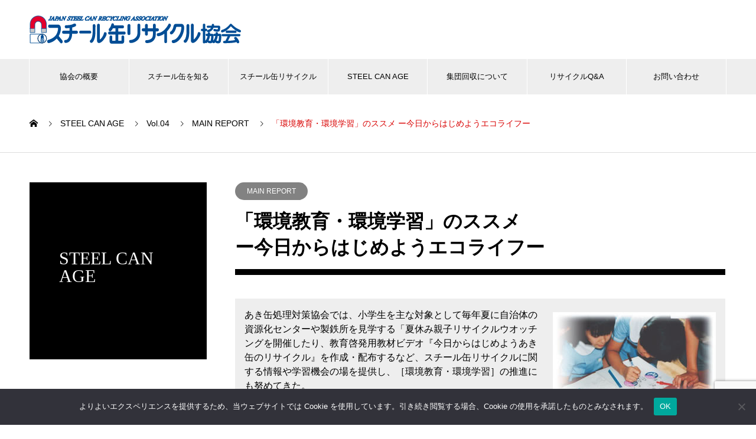

--- FILE ---
content_type: text/html; charset=UTF-8
request_url: https://steelcan.jp/sca/v04_2/
body_size: 20857
content:






<!DOCTYPE html>
<html lang="ja" prefix="og: http://ogp.me/ns#">
<head>
<meta charset="UTF-8">
  <meta name="viewport" content="width=device-width, initial-scale=1">
  <meta name="description" content="sca04">
  <title>「環境教育・環境学習」のススメ ー今日からはじめようエコライフー &#8211; スチール缶リサイクル協会</title>
<meta name='robots' content='max-image-preview:large' />
<link rel="alternate" type="application/rss+xml" title="スチール缶リサイクル協会 &raquo; フィード" href="https://steelcan.jp/feed/" />
<link rel="alternate" type="application/rss+xml" title="スチール缶リサイクル協会 &raquo; コメントフィード" href="https://steelcan.jp/comments/feed/" />
<link rel="alternate" title="oEmbed (JSON)" type="application/json+oembed" href="https://steelcan.jp/wp-json/oembed/1.0/embed?url=https%3A%2F%2Fsteelcan.jp%2Fsca%2Fv04_2%2F" />
<link rel="alternate" title="oEmbed (XML)" type="text/xml+oembed" href="https://steelcan.jp/wp-json/oembed/1.0/embed?url=https%3A%2F%2Fsteelcan.jp%2Fsca%2Fv04_2%2F&#038;format=xml" />
		<!-- This site uses the Google Analytics by MonsterInsights plugin v9.7.0 - Using Analytics tracking - https://www.monsterinsights.com/ -->
							<script src="//www.googletagmanager.com/gtag/js?id=G-XEBHV9TTH4"  data-cfasync="false" data-wpfc-render="false" type="text/javascript" async></script>
			<script data-cfasync="false" data-wpfc-render="false" type="text/javascript">
				var mi_version = '9.7.0';
				var mi_track_user = true;
				var mi_no_track_reason = '';
								var MonsterInsightsDefaultLocations = {"page_location":"https:\/\/steelcan.jp\/sca\/v04_2\/"};
								if ( typeof MonsterInsightsPrivacyGuardFilter === 'function' ) {
					var MonsterInsightsLocations = (typeof MonsterInsightsExcludeQuery === 'object') ? MonsterInsightsPrivacyGuardFilter( MonsterInsightsExcludeQuery ) : MonsterInsightsPrivacyGuardFilter( MonsterInsightsDefaultLocations );
				} else {
					var MonsterInsightsLocations = (typeof MonsterInsightsExcludeQuery === 'object') ? MonsterInsightsExcludeQuery : MonsterInsightsDefaultLocations;
				}

								var disableStrs = [
										'ga-disable-G-XEBHV9TTH4',
									];

				/* Function to detect opted out users */
				function __gtagTrackerIsOptedOut() {
					for (var index = 0; index < disableStrs.length; index++) {
						if (document.cookie.indexOf(disableStrs[index] + '=true') > -1) {
							return true;
						}
					}

					return false;
				}

				/* Disable tracking if the opt-out cookie exists. */
				if (__gtagTrackerIsOptedOut()) {
					for (var index = 0; index < disableStrs.length; index++) {
						window[disableStrs[index]] = true;
					}
				}

				/* Opt-out function */
				function __gtagTrackerOptout() {
					for (var index = 0; index < disableStrs.length; index++) {
						document.cookie = disableStrs[index] + '=true; expires=Thu, 31 Dec 2099 23:59:59 UTC; path=/';
						window[disableStrs[index]] = true;
					}
				}

				if ('undefined' === typeof gaOptout) {
					function gaOptout() {
						__gtagTrackerOptout();
					}
				}
								window.dataLayer = window.dataLayer || [];

				window.MonsterInsightsDualTracker = {
					helpers: {},
					trackers: {},
				};
				if (mi_track_user) {
					function __gtagDataLayer() {
						dataLayer.push(arguments);
					}

					function __gtagTracker(type, name, parameters) {
						if (!parameters) {
							parameters = {};
						}

						if (parameters.send_to) {
							__gtagDataLayer.apply(null, arguments);
							return;
						}

						if (type === 'event') {
														parameters.send_to = monsterinsights_frontend.v4_id;
							var hookName = name;
							if (typeof parameters['event_category'] !== 'undefined') {
								hookName = parameters['event_category'] + ':' + name;
							}

							if (typeof MonsterInsightsDualTracker.trackers[hookName] !== 'undefined') {
								MonsterInsightsDualTracker.trackers[hookName](parameters);
							} else {
								__gtagDataLayer('event', name, parameters);
							}
							
						} else {
							__gtagDataLayer.apply(null, arguments);
						}
					}

					__gtagTracker('js', new Date());
					__gtagTracker('set', {
						'developer_id.dZGIzZG': true,
											});
					if ( MonsterInsightsLocations.page_location ) {
						__gtagTracker('set', MonsterInsightsLocations);
					}
										__gtagTracker('config', 'G-XEBHV9TTH4', {"forceSSL":"true","link_attribution":"true"} );
										window.gtag = __gtagTracker;										(function () {
						/* https://developers.google.com/analytics/devguides/collection/analyticsjs/ */
						/* ga and __gaTracker compatibility shim. */
						var noopfn = function () {
							return null;
						};
						var newtracker = function () {
							return new Tracker();
						};
						var Tracker = function () {
							return null;
						};
						var p = Tracker.prototype;
						p.get = noopfn;
						p.set = noopfn;
						p.send = function () {
							var args = Array.prototype.slice.call(arguments);
							args.unshift('send');
							__gaTracker.apply(null, args);
						};
						var __gaTracker = function () {
							var len = arguments.length;
							if (len === 0) {
								return;
							}
							var f = arguments[len - 1];
							if (typeof f !== 'object' || f === null || typeof f.hitCallback !== 'function') {
								if ('send' === arguments[0]) {
									var hitConverted, hitObject = false, action;
									if ('event' === arguments[1]) {
										if ('undefined' !== typeof arguments[3]) {
											hitObject = {
												'eventAction': arguments[3],
												'eventCategory': arguments[2],
												'eventLabel': arguments[4],
												'value': arguments[5] ? arguments[5] : 1,
											}
										}
									}
									if ('pageview' === arguments[1]) {
										if ('undefined' !== typeof arguments[2]) {
											hitObject = {
												'eventAction': 'page_view',
												'page_path': arguments[2],
											}
										}
									}
									if (typeof arguments[2] === 'object') {
										hitObject = arguments[2];
									}
									if (typeof arguments[5] === 'object') {
										Object.assign(hitObject, arguments[5]);
									}
									if ('undefined' !== typeof arguments[1].hitType) {
										hitObject = arguments[1];
										if ('pageview' === hitObject.hitType) {
											hitObject.eventAction = 'page_view';
										}
									}
									if (hitObject) {
										action = 'timing' === arguments[1].hitType ? 'timing_complete' : hitObject.eventAction;
										hitConverted = mapArgs(hitObject);
										__gtagTracker('event', action, hitConverted);
									}
								}
								return;
							}

							function mapArgs(args) {
								var arg, hit = {};
								var gaMap = {
									'eventCategory': 'event_category',
									'eventAction': 'event_action',
									'eventLabel': 'event_label',
									'eventValue': 'event_value',
									'nonInteraction': 'non_interaction',
									'timingCategory': 'event_category',
									'timingVar': 'name',
									'timingValue': 'value',
									'timingLabel': 'event_label',
									'page': 'page_path',
									'location': 'page_location',
									'title': 'page_title',
									'referrer' : 'page_referrer',
								};
								for (arg in args) {
																		if (!(!args.hasOwnProperty(arg) || !gaMap.hasOwnProperty(arg))) {
										hit[gaMap[arg]] = args[arg];
									} else {
										hit[arg] = args[arg];
									}
								}
								return hit;
							}

							try {
								f.hitCallback();
							} catch (ex) {
							}
						};
						__gaTracker.create = newtracker;
						__gaTracker.getByName = newtracker;
						__gaTracker.getAll = function () {
							return [];
						};
						__gaTracker.remove = noopfn;
						__gaTracker.loaded = true;
						window['__gaTracker'] = __gaTracker;
					})();
									} else {
										console.log("");
					(function () {
						function __gtagTracker() {
							return null;
						}

						window['__gtagTracker'] = __gtagTracker;
						window['gtag'] = __gtagTracker;
					})();
									}
			</script>
			
							<!-- / Google Analytics by MonsterInsights -->
		<style id='wp-img-auto-sizes-contain-inline-css' type='text/css'>
img:is([sizes=auto i],[sizes^="auto," i]){contain-intrinsic-size:3000px 1500px}
/*# sourceURL=wp-img-auto-sizes-contain-inline-css */
</style>
<link rel='stylesheet' id='sgr-css' href='https://steelcan.jp/wp-content/plugins/simple-google-recaptcha/sgr.css?ver=1664608653' type='text/css' media='all' />
<style id='wp-block-library-inline-css' type='text/css'>
:root{--wp-block-synced-color:#7a00df;--wp-block-synced-color--rgb:122,0,223;--wp-bound-block-color:var(--wp-block-synced-color);--wp-editor-canvas-background:#ddd;--wp-admin-theme-color:#007cba;--wp-admin-theme-color--rgb:0,124,186;--wp-admin-theme-color-darker-10:#006ba1;--wp-admin-theme-color-darker-10--rgb:0,107,160.5;--wp-admin-theme-color-darker-20:#005a87;--wp-admin-theme-color-darker-20--rgb:0,90,135;--wp-admin-border-width-focus:2px}@media (min-resolution:192dpi){:root{--wp-admin-border-width-focus:1.5px}}.wp-element-button{cursor:pointer}:root .has-very-light-gray-background-color{background-color:#eee}:root .has-very-dark-gray-background-color{background-color:#313131}:root .has-very-light-gray-color{color:#eee}:root .has-very-dark-gray-color{color:#313131}:root .has-vivid-green-cyan-to-vivid-cyan-blue-gradient-background{background:linear-gradient(135deg,#00d084,#0693e3)}:root .has-purple-crush-gradient-background{background:linear-gradient(135deg,#34e2e4,#4721fb 50%,#ab1dfe)}:root .has-hazy-dawn-gradient-background{background:linear-gradient(135deg,#faaca8,#dad0ec)}:root .has-subdued-olive-gradient-background{background:linear-gradient(135deg,#fafae1,#67a671)}:root .has-atomic-cream-gradient-background{background:linear-gradient(135deg,#fdd79a,#004a59)}:root .has-nightshade-gradient-background{background:linear-gradient(135deg,#330968,#31cdcf)}:root .has-midnight-gradient-background{background:linear-gradient(135deg,#020381,#2874fc)}:root{--wp--preset--font-size--normal:16px;--wp--preset--font-size--huge:42px}.has-regular-font-size{font-size:1em}.has-larger-font-size{font-size:2.625em}.has-normal-font-size{font-size:var(--wp--preset--font-size--normal)}.has-huge-font-size{font-size:var(--wp--preset--font-size--huge)}.has-text-align-center{text-align:center}.has-text-align-left{text-align:left}.has-text-align-right{text-align:right}.has-fit-text{white-space:nowrap!important}#end-resizable-editor-section{display:none}.aligncenter{clear:both}.items-justified-left{justify-content:flex-start}.items-justified-center{justify-content:center}.items-justified-right{justify-content:flex-end}.items-justified-space-between{justify-content:space-between}.screen-reader-text{border:0;clip-path:inset(50%);height:1px;margin:-1px;overflow:hidden;padding:0;position:absolute;width:1px;word-wrap:normal!important}.screen-reader-text:focus{background-color:#ddd;clip-path:none;color:#444;display:block;font-size:1em;height:auto;left:5px;line-height:normal;padding:15px 23px 14px;text-decoration:none;top:5px;width:auto;z-index:100000}html :where(.has-border-color){border-style:solid}html :where([style*=border-top-color]){border-top-style:solid}html :where([style*=border-right-color]){border-right-style:solid}html :where([style*=border-bottom-color]){border-bottom-style:solid}html :where([style*=border-left-color]){border-left-style:solid}html :where([style*=border-width]){border-style:solid}html :where([style*=border-top-width]){border-top-style:solid}html :where([style*=border-right-width]){border-right-style:solid}html :where([style*=border-bottom-width]){border-bottom-style:solid}html :where([style*=border-left-width]){border-left-style:solid}html :where(img[class*=wp-image-]){height:auto;max-width:100%}:where(figure){margin:0 0 1em}html :where(.is-position-sticky){--wp-admin--admin-bar--position-offset:var(--wp-admin--admin-bar--height,0px)}@media screen and (max-width:600px){html :where(.is-position-sticky){--wp-admin--admin-bar--position-offset:0px}}

/*# sourceURL=wp-block-library-inline-css */
</style><style id='global-styles-inline-css' type='text/css'>
:root{--wp--preset--aspect-ratio--square: 1;--wp--preset--aspect-ratio--4-3: 4/3;--wp--preset--aspect-ratio--3-4: 3/4;--wp--preset--aspect-ratio--3-2: 3/2;--wp--preset--aspect-ratio--2-3: 2/3;--wp--preset--aspect-ratio--16-9: 16/9;--wp--preset--aspect-ratio--9-16: 9/16;--wp--preset--color--black: #000000;--wp--preset--color--cyan-bluish-gray: #abb8c3;--wp--preset--color--white: #ffffff;--wp--preset--color--pale-pink: #f78da7;--wp--preset--color--vivid-red: #cf2e2e;--wp--preset--color--luminous-vivid-orange: #ff6900;--wp--preset--color--luminous-vivid-amber: #fcb900;--wp--preset--color--light-green-cyan: #7bdcb5;--wp--preset--color--vivid-green-cyan: #00d084;--wp--preset--color--pale-cyan-blue: #8ed1fc;--wp--preset--color--vivid-cyan-blue: #0693e3;--wp--preset--color--vivid-purple: #9b51e0;--wp--preset--gradient--vivid-cyan-blue-to-vivid-purple: linear-gradient(135deg,rgb(6,147,227) 0%,rgb(155,81,224) 100%);--wp--preset--gradient--light-green-cyan-to-vivid-green-cyan: linear-gradient(135deg,rgb(122,220,180) 0%,rgb(0,208,130) 100%);--wp--preset--gradient--luminous-vivid-amber-to-luminous-vivid-orange: linear-gradient(135deg,rgb(252,185,0) 0%,rgb(255,105,0) 100%);--wp--preset--gradient--luminous-vivid-orange-to-vivid-red: linear-gradient(135deg,rgb(255,105,0) 0%,rgb(207,46,46) 100%);--wp--preset--gradient--very-light-gray-to-cyan-bluish-gray: linear-gradient(135deg,rgb(238,238,238) 0%,rgb(169,184,195) 100%);--wp--preset--gradient--cool-to-warm-spectrum: linear-gradient(135deg,rgb(74,234,220) 0%,rgb(151,120,209) 20%,rgb(207,42,186) 40%,rgb(238,44,130) 60%,rgb(251,105,98) 80%,rgb(254,248,76) 100%);--wp--preset--gradient--blush-light-purple: linear-gradient(135deg,rgb(255,206,236) 0%,rgb(152,150,240) 100%);--wp--preset--gradient--blush-bordeaux: linear-gradient(135deg,rgb(254,205,165) 0%,rgb(254,45,45) 50%,rgb(107,0,62) 100%);--wp--preset--gradient--luminous-dusk: linear-gradient(135deg,rgb(255,203,112) 0%,rgb(199,81,192) 50%,rgb(65,88,208) 100%);--wp--preset--gradient--pale-ocean: linear-gradient(135deg,rgb(255,245,203) 0%,rgb(182,227,212) 50%,rgb(51,167,181) 100%);--wp--preset--gradient--electric-grass: linear-gradient(135deg,rgb(202,248,128) 0%,rgb(113,206,126) 100%);--wp--preset--gradient--midnight: linear-gradient(135deg,rgb(2,3,129) 0%,rgb(40,116,252) 100%);--wp--preset--font-size--small: 13px;--wp--preset--font-size--medium: 20px;--wp--preset--font-size--large: 36px;--wp--preset--font-size--x-large: 42px;--wp--preset--spacing--20: 0.44rem;--wp--preset--spacing--30: 0.67rem;--wp--preset--spacing--40: 1rem;--wp--preset--spacing--50: 1.5rem;--wp--preset--spacing--60: 2.25rem;--wp--preset--spacing--70: 3.38rem;--wp--preset--spacing--80: 5.06rem;--wp--preset--shadow--natural: 6px 6px 9px rgba(0, 0, 0, 0.2);--wp--preset--shadow--deep: 12px 12px 50px rgba(0, 0, 0, 0.4);--wp--preset--shadow--sharp: 6px 6px 0px rgba(0, 0, 0, 0.2);--wp--preset--shadow--outlined: 6px 6px 0px -3px rgb(255, 255, 255), 6px 6px rgb(0, 0, 0);--wp--preset--shadow--crisp: 6px 6px 0px rgb(0, 0, 0);}:where(.is-layout-flex){gap: 0.5em;}:where(.is-layout-grid){gap: 0.5em;}body .is-layout-flex{display: flex;}.is-layout-flex{flex-wrap: wrap;align-items: center;}.is-layout-flex > :is(*, div){margin: 0;}body .is-layout-grid{display: grid;}.is-layout-grid > :is(*, div){margin: 0;}:where(.wp-block-columns.is-layout-flex){gap: 2em;}:where(.wp-block-columns.is-layout-grid){gap: 2em;}:where(.wp-block-post-template.is-layout-flex){gap: 1.25em;}:where(.wp-block-post-template.is-layout-grid){gap: 1.25em;}.has-black-color{color: var(--wp--preset--color--black) !important;}.has-cyan-bluish-gray-color{color: var(--wp--preset--color--cyan-bluish-gray) !important;}.has-white-color{color: var(--wp--preset--color--white) !important;}.has-pale-pink-color{color: var(--wp--preset--color--pale-pink) !important;}.has-vivid-red-color{color: var(--wp--preset--color--vivid-red) !important;}.has-luminous-vivid-orange-color{color: var(--wp--preset--color--luminous-vivid-orange) !important;}.has-luminous-vivid-amber-color{color: var(--wp--preset--color--luminous-vivid-amber) !important;}.has-light-green-cyan-color{color: var(--wp--preset--color--light-green-cyan) !important;}.has-vivid-green-cyan-color{color: var(--wp--preset--color--vivid-green-cyan) !important;}.has-pale-cyan-blue-color{color: var(--wp--preset--color--pale-cyan-blue) !important;}.has-vivid-cyan-blue-color{color: var(--wp--preset--color--vivid-cyan-blue) !important;}.has-vivid-purple-color{color: var(--wp--preset--color--vivid-purple) !important;}.has-black-background-color{background-color: var(--wp--preset--color--black) !important;}.has-cyan-bluish-gray-background-color{background-color: var(--wp--preset--color--cyan-bluish-gray) !important;}.has-white-background-color{background-color: var(--wp--preset--color--white) !important;}.has-pale-pink-background-color{background-color: var(--wp--preset--color--pale-pink) !important;}.has-vivid-red-background-color{background-color: var(--wp--preset--color--vivid-red) !important;}.has-luminous-vivid-orange-background-color{background-color: var(--wp--preset--color--luminous-vivid-orange) !important;}.has-luminous-vivid-amber-background-color{background-color: var(--wp--preset--color--luminous-vivid-amber) !important;}.has-light-green-cyan-background-color{background-color: var(--wp--preset--color--light-green-cyan) !important;}.has-vivid-green-cyan-background-color{background-color: var(--wp--preset--color--vivid-green-cyan) !important;}.has-pale-cyan-blue-background-color{background-color: var(--wp--preset--color--pale-cyan-blue) !important;}.has-vivid-cyan-blue-background-color{background-color: var(--wp--preset--color--vivid-cyan-blue) !important;}.has-vivid-purple-background-color{background-color: var(--wp--preset--color--vivid-purple) !important;}.has-black-border-color{border-color: var(--wp--preset--color--black) !important;}.has-cyan-bluish-gray-border-color{border-color: var(--wp--preset--color--cyan-bluish-gray) !important;}.has-white-border-color{border-color: var(--wp--preset--color--white) !important;}.has-pale-pink-border-color{border-color: var(--wp--preset--color--pale-pink) !important;}.has-vivid-red-border-color{border-color: var(--wp--preset--color--vivid-red) !important;}.has-luminous-vivid-orange-border-color{border-color: var(--wp--preset--color--luminous-vivid-orange) !important;}.has-luminous-vivid-amber-border-color{border-color: var(--wp--preset--color--luminous-vivid-amber) !important;}.has-light-green-cyan-border-color{border-color: var(--wp--preset--color--light-green-cyan) !important;}.has-vivid-green-cyan-border-color{border-color: var(--wp--preset--color--vivid-green-cyan) !important;}.has-pale-cyan-blue-border-color{border-color: var(--wp--preset--color--pale-cyan-blue) !important;}.has-vivid-cyan-blue-border-color{border-color: var(--wp--preset--color--vivid-cyan-blue) !important;}.has-vivid-purple-border-color{border-color: var(--wp--preset--color--vivid-purple) !important;}.has-vivid-cyan-blue-to-vivid-purple-gradient-background{background: var(--wp--preset--gradient--vivid-cyan-blue-to-vivid-purple) !important;}.has-light-green-cyan-to-vivid-green-cyan-gradient-background{background: var(--wp--preset--gradient--light-green-cyan-to-vivid-green-cyan) !important;}.has-luminous-vivid-amber-to-luminous-vivid-orange-gradient-background{background: var(--wp--preset--gradient--luminous-vivid-amber-to-luminous-vivid-orange) !important;}.has-luminous-vivid-orange-to-vivid-red-gradient-background{background: var(--wp--preset--gradient--luminous-vivid-orange-to-vivid-red) !important;}.has-very-light-gray-to-cyan-bluish-gray-gradient-background{background: var(--wp--preset--gradient--very-light-gray-to-cyan-bluish-gray) !important;}.has-cool-to-warm-spectrum-gradient-background{background: var(--wp--preset--gradient--cool-to-warm-spectrum) !important;}.has-blush-light-purple-gradient-background{background: var(--wp--preset--gradient--blush-light-purple) !important;}.has-blush-bordeaux-gradient-background{background: var(--wp--preset--gradient--blush-bordeaux) !important;}.has-luminous-dusk-gradient-background{background: var(--wp--preset--gradient--luminous-dusk) !important;}.has-pale-ocean-gradient-background{background: var(--wp--preset--gradient--pale-ocean) !important;}.has-electric-grass-gradient-background{background: var(--wp--preset--gradient--electric-grass) !important;}.has-midnight-gradient-background{background: var(--wp--preset--gradient--midnight) !important;}.has-small-font-size{font-size: var(--wp--preset--font-size--small) !important;}.has-medium-font-size{font-size: var(--wp--preset--font-size--medium) !important;}.has-large-font-size{font-size: var(--wp--preset--font-size--large) !important;}.has-x-large-font-size{font-size: var(--wp--preset--font-size--x-large) !important;}
/*# sourceURL=global-styles-inline-css */
</style>

<style id='classic-theme-styles-inline-css' type='text/css'>
/*! This file is auto-generated */
.wp-block-button__link{color:#fff;background-color:#32373c;border-radius:9999px;box-shadow:none;text-decoration:none;padding:calc(.667em + 2px) calc(1.333em + 2px);font-size:1.125em}.wp-block-file__button{background:#32373c;color:#fff;text-decoration:none}
/*# sourceURL=/wp-includes/css/classic-themes.min.css */
</style>
<link rel='stylesheet' id='contact-form-7-css' href='https://steelcan.jp/wp-content/plugins/contact-form-7/includes/css/styles.css?ver=6.1.1' type='text/css' media='all' />
<link rel='stylesheet' id='cf7msm_styles-css' href='https://steelcan.jp/wp-content/plugins/contact-form-7-multi-step-module/resources/cf7msm.css?ver=4.4.3' type='text/css' media='all' />
<link rel='stylesheet' id='cookie-notice-front-css' href='https://steelcan.jp/wp-content/plugins/cookie-notice/css/front.min.css?ver=2.5.7' type='text/css' media='all' />
<link rel='stylesheet' id='whats-new-style-css' href='https://steelcan.jp/wp-content/plugins/whats-new-genarator/whats-new.css?ver=2.0.2' type='text/css' media='all' />
<link rel='stylesheet' id='slb_core-css' href='https://steelcan.jp/wp-content/plugins/simple-lightbox/client/css/app.css?ver=2.9.4' type='text/css' media='all' />
<link rel='stylesheet' id='nano-style-css' href='https://steelcan.jp/wp-content/themes/nano_tcd065/style.css?ver=1.7' type='text/css' media='all' />
<script type="text/javascript" id="sgr-js-extra">
/* <![CDATA[ */
var sgr = {"sgr_site_key":""};
//# sourceURL=sgr-js-extra
/* ]]> */
</script>
<script type="text/javascript" src="https://steelcan.jp/wp-content/plugins/simple-google-recaptcha/sgr.js?ver=1664608653" id="sgr-js"></script>
<script type="text/javascript" src="https://steelcan.jp/wp-content/plugins/google-analytics-for-wordpress/assets/js/frontend-gtag.min.js?ver=9.7.0" id="monsterinsights-frontend-script-js" async="async" data-wp-strategy="async"></script>
<script data-cfasync="false" data-wpfc-render="false" type="text/javascript" id='monsterinsights-frontend-script-js-extra'>/* <![CDATA[ */
var monsterinsights_frontend = {"js_events_tracking":"true","download_extensions":"doc,pdf,ppt,zip,xls,docx,pptx,xlsx","inbound_paths":"[{\"path\":\"\\\/go\\\/\",\"label\":\"affiliate\"},{\"path\":\"\\\/recommend\\\/\",\"label\":\"affiliate\"}]","home_url":"https:\/\/steelcan.jp","hash_tracking":"false","v4_id":"G-XEBHV9TTH4"};/* ]]> */
</script>
<script type="text/javascript" src="https://steelcan.jp/wp-includes/js/jquery/jquery.min.js?ver=3.7.1" id="jquery-core-js"></script>
<script type="text/javascript" src="https://steelcan.jp/wp-includes/js/jquery/jquery-migrate.min.js?ver=3.4.1" id="jquery-migrate-js"></script>
<script type="text/javascript" id="cookie-notice-front-js-before">
/* <![CDATA[ */
var cnArgs = {"ajaxUrl":"https:\/\/steelcan.jp\/wp-admin\/admin-ajax.php","nonce":"2efb8c0310","hideEffect":"fade","position":"bottom","onScroll":false,"onScrollOffset":100,"onClick":false,"cookieName":"cookie_notice_accepted","cookieTime":2592000,"cookieTimeRejected":2592000,"globalCookie":false,"redirection":false,"cache":false,"revokeCookies":false,"revokeCookiesOpt":"automatic"};

//# sourceURL=cookie-notice-front-js-before
/* ]]> */
</script>
<script type="text/javascript" src="https://steelcan.jp/wp-content/plugins/cookie-notice/js/front.min.js?ver=2.5.7" id="cookie-notice-front-js"></script>
<link rel="https://api.w.org/" href="https://steelcan.jp/wp-json/" /><link rel="canonical" href="https://steelcan.jp/sca/v04_2/" />
<link rel='shortlink' href='https://steelcan.jp/?p=2128' />
<link rel="shortcut icon" href="https://steelcan.jp/wp-content/uploads/2022/10/ping.png">
<style>
.c-comment__form-submit:hover,.p-cb__item-btn a,.c-pw__btn,.p-readmore__btn:hover,.p-page-links a:hover span,.p-page-links > span,.p-pager a:hover,.p-pager span,.p-pagetop:focus,.p-pagetop:hover,.p-widget__title{background: #d90000}.p-breadcrumb__item{color: #d90000}.widget_nav_menu a:hover,.p-article02 a:hover .p-article02__title{color: #d90000}.p-entry__body a,.custom-html-widget a{color: #0083e8}body{font-family: Verdana, "Hiragino Kaku Gothic ProN", "ヒラギノ角ゴ ProN W3", "メイリオ", Meiryo, sans-serif}.c-logo,.p-page-header__title,.p-banner__title,.p-cover__title,.p-archive-header__title,.p-article05__title,.p-article09__title,.p-cb__item-title,.p-article11__title,.p-article12__title,.p-index-content01__title,.p-header-content__title,.p-megamenu01__item-list > li > a,.p-article13__title,.p-megamenu02__title,.p-cover__header-title{font-family: "Times New Roman", "游明朝", "Yu Mincho", "游明朝体", "YuMincho", "ヒラギノ明朝 Pro W3", "Hiragino Mincho Pro", "HiraMinProN-W3", "HGS明朝E", "ＭＳ Ｐ明朝", "MS PMincho", serif; font-weight: 500}.p-hover-effect--type3{background: #ffffff}.p-hover-effect--type3:hover img{opacity: 0.5}.p-blog__title{color: #000000;font-size: 28px}.p-cat--15{color: #000000;border: 1px solid #000000}.p-cat--25{color: ;border: 1px solid }.p-cat--26{color: ;border: 1px solid }.p-cat--27{color: ;border: 1px solid }.p-cat--28{color: ;border: 1px solid }.p-cat--29{color: ;border: 1px solid }.p-cat--30{color: ;border: 1px solid }.p-cat--31{color: ;border: 1px solid }.p-cat--32{color: #1e73be;border: 1px solid #1e73be}.p-cat--183{color: #000000;border: 1px solid #000000}.p-cat--184{color: #000000;border: 1px solid #000000}.p-cat--190{color: #000000;border: 1px solid #000000}.p-cat--21{color: ;border: 1px solid }.p-cat--19{color: ;border: 1px solid }.p-cat--16{color: ;border: 1px solid }.p-cat--20{color: ;border: 1px solid }.p-cat--18{color: ;border: 1px solid }.p-cat--1{color: ;border: 1px solid }.p-cat--17{color: #dd3333;border: 1px solid #dd3333}.p-cat--24{color: ;border: 1px solid }.p-cat--168{color: #000000;border: 1px solid #000000}.p-cat--22{color: ;border: 1px solid }.p-cat--162{color: #000000;border: 1px solid #000000}.p-cat--163{color: #000000;border: 1px solid #000000}.p-cat--164{color: #000000;border: 1px solid #000000}.p-article04:hover a .p-article04__title{color: #000000}.p-article06__content{border-left: 4px solid #000000}.p-article06__title a:hover{color: #000000}.p-article06__cat:hover{background: #000000}.l-header{background: #ffffff}.l-header--fixed.is-active{background: #ffffff}.l-header__desc{color: #000000;font-size: 14px}.l-header__nav{background: #eeeeee}.p-global-nav > li > a,.p-menu-btn{color: #000000}.p-global-nav > li > a:hover,.p-global-nav > .current-menu-item > a{background: #d80100;color: #ffffff}.p-global-nav .sub-menu a{background: #d80100;color: #ffffff}.p-global-nav .sub-menu a:hover{background: #a40000;color: #ffffff}.p-global-nav .menu-item-has-children > a > .p-global-nav__toggle::before{border-color: #000000}.p-megamenu02::before{background: #000000}.p-megamenu02__list a:hover .p-article13__title{color: #000000}.p-footer-banners{background: #f4f4f4}.p-info{background: #ffffff;color: #000000}.p-info__logo{font-size: 40px}.p-info__desc{color: #000000;font-size: 14px}.p-footer-widgets{background: #f2f2f2;color: #1e73be}.p-footer-widget__title{color: #0d6cbf}.p-footer-nav{background: #ffffff;color: #1e73be}.p-footer-nav a{color: #1e73be}.p-footer-nav a:hover{color: #000000}.p-copyright{background: #d90000}.p-blog__title,.p-entry,.p-headline,.p-cat-list__title{border-top: 3px solid #000000}.p-works-entry__header{border-bottom: 3px solid #000000}.p-article01 a:hover .p-article01__title,.p-article03 a:hover .p-article03__title,.p-article05__link,.p-article08__title a:hover,.p-article09__link,.p-article07 a:hover .p-article07__title,.p-article10 a:hover .p-article10__title{color: #000000}.p-page-header,.p-list__item a::before,.p-cover__header,.p-works-entry__cat:hover,.p-service-cat-header{background: #000000}.p-page-header__title,.p-cover__header-title{color: #ffffff;font-size: 30px}.p-page-header__sub,.p-cover__header-sub{color: #ffffff;font-size: 16px}.p-works-entry__title{font-size: 32px}.p-entry__body{font-size: 16px}@media screen and (max-width: 767px) {.p-blog__title{font-size: 24px}.p-list .is-current > a{color: #000000}.p-works-entry__title{font-size: 20px}.p-entry__body{font-size: 14px}}@media screen and (max-width: 1199px) {.p-global-nav > li > a,.p-global-nav > li > a:hover{background: #ffffff;color: #000000}}@media screen and (max-width: 991px) {.p-page-header__title,.p-cover__header-title{font-size: 20px}.p-page-header__sub,.p-cover__header-sub{font-size: 14px}}.c-load--type1 { border: 3px solid rgba(217, 0, 0, 0.2); border-top-color: #d90000; }
.p-works-entry__title {    line-height: 1.4;    margin-bottom:15px;}
.p-works-entry__header {    border-bottom: 10px solid #000000;}

.sp-easy-accordion .sp-ea-single .ea-header a {    font-weight: 500;    font-size: 16px;}
.p-entry__body dt {    font-size: 16px;    font-weight: 500;}
.p-entry__body dd {    font-size: 16px;    font-weight: 300;}
.p-entry__body td, .p-entry__body th {    border: 1px solid #ddd;    padding: 0px 5px 5px;    font-size: 13px;}
.scroll table{width:100%;}
.scroll table th,.scroll table td{white-space: nowrap;}

.scroll{overflow: auto;　　　　/*tableをスクロールさせる*/ }
.scroll::-webkit-scrollbar{　　/*tableにスクロールバーを追加*/  height: 5px;}
.scroll::-webkit-scrollbar-track{　　/*tableにスクロールバーを追加*/  background: #F1F1F1;}
.scroll::-webkit-scrollbar-thumb {　　/*tableにスクロールバーを追加*/ background: #BCBCBC;}

div #top_main .q_button{min-width:0; margin-right:0.5rem; margin-bottom:0.3rem; padding:0.2rem 0.5rem; }

#outline h2.style229 {margin-bottom:3rem; font-size:2rem;color:#004D95; border-bottom: #004D95 8px solid !important;}
#outline h2.style22 {margin-bottom:5rem;  text-align: left; font-size:2rem;color:#004D95; border-bottom: #004D95 8px solid !important;}
#outline h3.style33{margin-bottom:12px; margin-top:2rem;padding-left:1rem;color:#004D95; font-size:25px; border-left: #004D95 10px solid !important; }
#outline h4.style44{margin-bottom:12px; padding-left:1rem;color:#004D95; font-size:20px; border-left: #004D95 3px solid !important;}
#outline dl dt{ font-weight: 600; }
#outline dl dd{  line-height:1.2rem; }
#outline iframe{    width: 100%;  aspect-ratio: 16/9; //アスペクト比（縦横比）を指定 }

#recycle h2.style22 {margin-bottom:3rem; font-size:2rem;color:#004D95; border-bottom: #004D95 8px solid !important;}
#recycle h3.style33{margin-bottom:12px; margin-top:2rem;padding-left:1rem;color:#004D95; font-size:25px; border-left: #004D95 10px solid !important; }
#recycle h4.style44{margin-bottom:12px; padding-left:1rem;color:#004D95; font-size:20px; border-left: #004D95 3px solid !important;}
#recycle h6{margin-bottom:1rem; color:#000; font-size:1.2rem; font-weight: 500 !important;}
#recycle dl dd{line-height:1.2rem;}
#recycle img{margin-bottom:2rem;}
img.mark {padding: 0 2rem;}

#page h2.style22,#knowledge h2.style22,#recycle h2.style22 {margin-bottom:3rem; font-size:2rem;color:#004D95; border-bottom: #004D95 8px solid !important;}
#page h3.style33,#knowledge h3.style33,#recycle h3.style33{margin-bottom:12px; padding-left:1rem;color:#004D95; font-size:25px; border-left: #004D95 10px solid !important;}
#page h4.style44{margin-bottom:12px; padding-left:1rem;color:#004D95; font-size:20px; border-left: #004D95 3px solid !important;}

table th.c1{background-color: #8ca8c4;}
table th.c2{background-color: #9dcecd;}
table th.c3{background-color: #7ba894;}
table th.c4{background-color: #b4c88a;}
table th.c5{background-color: #c8ca65;}
table th.c6{background-color: #eaa972;}
table th.c7{background-color: #f2cac8;}
table th.c8{background-color: #b8b5bf;}
table th.c9{background-color: #cc5f5f;}





/*SCAのページで使用している*/ 
/*MAIN REPORTで使用*/
#sca h2.style22{margin-bottom:35px; padding-left:1rem;color:#004D95; font-size:25px; border-left: #004D95 5px solid !important;}
#sca h3.style32{color:#004D95; font-size:20px; font-weight:600;}
#sca a.q2s_button{background-color: #612405; color:#fff; font-size: 85%;}
#sca a.q2_button{background-color: #612405; color:#fff; font-size: 1.2rem;  font-weight:600;}

/*MY ANGLEで使用*/
#sca h2.style23{margin-bottom:35px; padding-left:1rem;color:#05abab; font-size:25px; border-left: #05abab 5px solid !important;}
#sca h3.style33{color:#05abab; font-size:20px; font-weight:600;}
#sca a.q3s_button{background-color: #05abab; color:#fff;   font-size: 85%;}
#sca a.q3_button{background-color: #05abab; color:#fff; font-size: 1.2rem;  font-weight:600;}

/*OVERSEAS REPORT・HISTORY・CLOSE-UPで使用*/
#sca h2.style24{margin-bottom:35px; padding-left:1rem;color:#0b703e; font-size:25px; border-left: #0b703e 5px solid !important;}
#sca h3.style34{color:#0b703e; font-size:20px; font-weight:600;}
#sca a.q4s_button{background-color: #0b703e; color:#fff;   font-size: 85%;}
#sca a.q4_button{background-color: #0b703e; color:#fff; font-size: 1.2rem;  font-weight:600;}

/*HAND IN HANDで使用*/
#sca h2.style25{margin-bottom:35px; padding-left:1rem;color:#f0660a; font-size:25px; border-left: #f0660a 5px solid !important;}
#sca h3.style35{color:#f0660a; font-size:20px; font-weight:600;}
#sca a.q5s_button{background-color: #f0660a; color:#fff;   font-size: 85%;}
#sca a.q5_button{background-color: #f0660a; color:#fff; font-size: 1.2rem;  font-weight:600;}

/*TOPICSで使用*/
#sca h2.style26{margin-bottom:35px; padding-left:1rem;color:#893c96; font-size:25px; border-left: #893c96 5px solid !important;}
#sca h3.style36{color:#893c96; font-size:20px; font-weight:600;}
#sca a.q6s_button{background-color: #893c96; color:#fff;   font-size: 85%;}
#sca a.q6_button{background-color: #893c96; color:#fff; font-size: 1.2rem;  font-weight:600;}


/*共通*/
#sca a.q_button{background-color: #004D95; color:#fff;   font-size: 85%;}

#sca p.botto_s{margin-bottom:5px;}
#sca p.botto_m{margin-bottom:10px;}
#sca p.botto_l{margin-bottom:20px;}
#sca p.botto_xl{margin-bottom:50px;}

#sca hr.lin_s{margin-top: -20px;}

div.read{background-color:#EEEEEE; padding:1rem; margin-bottom:1rem; line-height:1.5rem;}
div.kakomi{background-color:#ECF3EC; border: 1px #4E7A4E solid; 1px; padding:1rem; margin-bottom:1rem; line-height:1.5rem;}
div.prof{padding:0.5rem 0;border-top: #d94041 2px dotted;;border-bottom: #d94041 2px dotted;line-height:1.5rem;}
span.prof{    font-size: 1.2rem; color:#d94041;}

</style>
</head>
<body class="wp-singular works-template works-template-single-sca works-template-single-sca-php single single-works postid-2128 wp-theme-nano_tcd065 cookies-not-set sp-easy-accordion-enabled">

  <div id="site_loader_overlay">
  <div id="site_loader_animation" class="c-load--type1">
      </div>
</div>

  <header id="js-header" class="l-header">
    <div class="l-header__inner l-inner">

      <div class="l-header__logo c-logo">
    <a href="https://steelcan.jp/">
    <img src="https://steelcan.jp/wp-content/uploads/2022/10/loo_top.png" alt="スチール缶リサイクル協会" width="365">
  </a>
  </div>

      <p class="l-header__desc"></p>

      
   
    </div>
    <button id="js-menu-btn" class="p-menu-btn c-menu-btn"></button>
    <nav id="js-header__nav" class="l-header__nav">
      <ul id="js-global-nav" class="p-global-nav l-inner"><li id="menu-item-35" class="menu-item menu-item-type-custom menu-item-object-custom menu-item-has-children menu-item-35"><a href="/outline/outline01/">協会の概要<span class="p-global-nav__toggle"></span></a>
<ul class="sub-menu">
	<li id="menu-item-36" class="menu-item menu-item-type-post_type menu-item-object-company menu-item-36"><a href="https://steelcan.jp/outline/outline01/">協会のご紹介<span class="p-global-nav__toggle"></span></a></li>
	<li id="menu-item-37" class="menu-item menu-item-type-post_type menu-item-object-company menu-item-37"><a href="https://steelcan.jp/outline/outline02/">ＰＲ活動<span class="p-global-nav__toggle"></span></a></li>
	<li id="menu-item-38" class="menu-item menu-item-type-post_type menu-item-object-company menu-item-38"><a href="https://steelcan.jp/outline/outline03/">刊行物など<span class="p-global-nav__toggle"></span></a></li>
	<li id="menu-item-3877" class="menu-item menu-item-type-taxonomy menu-item-object-category menu-item-3877"><a href="https://steelcan.jp/category/new/">活動報告<span class="p-global-nav__toggle"></span></a></li>
	<li id="menu-item-3876" class="menu-item menu-item-type-custom menu-item-object-custom menu-item-3876"><a href="/category/2024/">2024年度の活動報告<span class="p-global-nav__toggle"></span></a></li>
	<li id="menu-item-39" class="menu-item menu-item-type-post_type menu-item-object-company menu-item-39"><a href="https://steelcan.jp/outline/outline04/">散乱防止・美化キャンペーン<span class="p-global-nav__toggle"></span></a></li>
</ul>
</li>
<li id="menu-item-40" class="menu-item menu-item-type-custom menu-item-object-custom menu-item-has-children menu-item-40"><a href="/knowledge/knowledge01">スチール缶を知る<span class="p-global-nav__toggle"></span></a>
<ul class="sub-menu">
	<li id="menu-item-4296" class="menu-item menu-item-type-custom menu-item-object-custom menu-item-4296"><a href="/knowledge/knowledge01#k01">スチール缶って？<span class="p-global-nav__toggle"></span></a></li>
	<li id="menu-item-4297" class="menu-item menu-item-type-custom menu-item-object-custom menu-item-4297"><a href="/knowledge/knowledge01/#k02">スチール缶の表示マーク<span class="p-global-nav__toggle"></span></a></li>
	<li id="menu-item-4298" class="menu-item menu-item-type-custom menu-item-object-custom menu-item-4298"><a href="/knowledge/knowledge01/#k03">缶詰の歴史<span class="p-global-nav__toggle"></span></a></li>
	<li id="menu-item-4299" class="menu-item menu-item-type-custom menu-item-object-custom menu-item-4299"><a href="/knowledge/knowledge01/#k04">ぶりきの語源<span class="p-global-nav__toggle"></span></a></li>
	<li id="menu-item-4300" class="menu-item menu-item-type-custom menu-item-object-custom menu-item-4300"><a href="/knowledge/knowledge01/#k05">飲料缶登場の流れ<span class="p-global-nav__toggle"></span></a></li>
	<li id="menu-item-4301" class="menu-item menu-item-type-custom menu-item-object-custom menu-item-4301"><a href="/knowledge/knowledge01/#k06">スチール缶のあれこれ<span class="p-global-nav__toggle"></span></a></li>
	<li id="menu-item-4302" class="menu-item menu-item-type-custom menu-item-object-custom menu-item-4302"><a href="/knowledge/knowledge01/#k07">缶を作る技術<span class="p-global-nav__toggle"></span></a></li>
	<li id="menu-item-4326" class="menu-item menu-item-type-custom menu-item-object-custom menu-item-4326"><a href="/knowledge/knowledge02/">消費者意識調査2024<span class="p-global-nav__toggle"></span></a></li>
</ul>
</li>
<li id="menu-item-41" class="menu-item menu-item-type-custom menu-item-object-custom menu-item-has-children menu-item-41"><a href="/recycle/recycle01/">スチール缶リサイクル<span class="p-global-nav__toggle"></span></a>
<ul class="sub-menu">
	<li id="menu-item-1742" class="menu-item menu-item-type-custom menu-item-object-custom menu-item-1742"><a href="/recycle/recycle01/">リサイクル率<span class="p-global-nav__toggle"></span></a></li>
	<li id="menu-item-1743" class="menu-item menu-item-type-custom menu-item-object-custom menu-item-1743"><a href="/recycle/recycle02">リサイクル率の算出方法<span class="p-global-nav__toggle"></span></a></li>
	<li id="menu-item-1762" class="menu-item menu-item-type-custom menu-item-object-custom menu-item-1762"><a href="/recycle/recycle03">リサイクルルート<span class="p-global-nav__toggle"></span></a></li>
	<li id="menu-item-1763" class="menu-item menu-item-type-custom menu-item-object-custom menu-item-1763"><a href="/recycle/recycle04">リサイクル率の高さ<span class="p-global-nav__toggle"></span></a></li>
	<li id="menu-item-1764" class="menu-item menu-item-type-custom menu-item-object-custom menu-item-1764"><a href="/recycle/recycle05">収集方法<span class="p-global-nav__toggle"></span></a></li>
	<li id="menu-item-1765" class="menu-item menu-item-type-custom menu-item-object-custom menu-item-1765"><a href="/recycle/recycle06">スチール缶プレスの価格<span class="p-global-nav__toggle"></span></a></li>
	<li id="menu-item-1766" class="menu-item menu-item-type-custom menu-item-object-custom menu-item-1766"><a href="/recycle/recycle07">リサイクルの重要性<span class="p-global-nav__toggle"></span></a></li>
	<li id="menu-item-1767" class="menu-item menu-item-type-custom menu-item-object-custom menu-item-1767"><a href="/recycle/recycle08">分別収集の事例<span class="p-global-nav__toggle"></span></a></li>
	<li id="menu-item-1768" class="menu-item menu-item-type-custom menu-item-object-custom menu-item-1768"><a href="/recycle/recycle09">散乱防止・環境美化<span class="p-global-nav__toggle"></span></a></li>
	<li id="menu-item-1769" class="menu-item menu-item-type-custom menu-item-object-custom menu-item-1769"><a href="/recycle/recycle10">何にでも再生<span class="p-global-nav__toggle"></span></a></li>
	<li id="menu-item-1770" class="menu-item menu-item-type-custom menu-item-object-custom menu-item-1770"><a href="/recycle/recycle11">リンク集<span class="p-global-nav__toggle"></span></a></li>
</ul>
</li>
<li id="menu-item-45" class="menu-item menu-item-type-custom menu-item-object-custom menu-item-has-children menu-item-45"><a href="/sca/v99/">STEEL CAN AGE<span class="p-global-nav__toggle"></span></a>
<ul class="sub-menu">
	<li id="menu-item-5775" class="menu-item menu-item-type-custom menu-item-object-custom menu-item-5775"><a href="/sca/v43_1/">Vol.43<span class="p-global-nav__toggle"></span></a></li>
	<li id="menu-item-5168" class="menu-item menu-item-type-custom menu-item-object-custom menu-item-5168"><a href="/sca/v42_1/">Vol.42<span class="p-global-nav__toggle"></span></a></li>
	<li id="menu-item-2559" class="menu-item menu-item-type-custom menu-item-object-custom menu-item-has-children menu-item-2559"><a href="#">Vol.1～Vol.10<span class="p-global-nav__toggle"></span></a>
	<ul class="sub-menu">
		<li id="menu-item-3221" class="menu-item menu-item-type-custom menu-item-object-custom menu-item-3221"><a href="/sca/v01_1/">Vol.01　中嶋悟号<span class="p-global-nav__toggle"></span></a></li>
		<li id="menu-item-3220" class="menu-item menu-item-type-custom menu-item-object-custom menu-item-3220"><a href="/sca/v02_1/">Vol.02　中野浩一号<span class="p-global-nav__toggle"></span></a></li>
		<li id="menu-item-3219" class="menu-item menu-item-type-custom menu-item-object-custom menu-item-3219"><a href="/sca/v03_1/">Vol.03　増田明美号<span class="p-global-nav__toggle"></span></a></li>
		<li id="menu-item-3218" class="menu-item menu-item-type-custom menu-item-object-custom menu-item-3218"><a href="/sca/v04_1/">Vol.04　輪島功一号<span class="p-global-nav__toggle"></span></a></li>
		<li id="menu-item-3217" class="menu-item menu-item-type-custom menu-item-object-custom menu-item-3217"><a href="/sca/v05_1/">Vol.05　庄野真代号<span class="p-global-nav__toggle"></span></a></li>
		<li id="menu-item-3216" class="menu-item menu-item-type-custom menu-item-object-custom menu-item-3216"><a href="/sca/v06_1/">Vol.06　吉田栄作号<span class="p-global-nav__toggle"></span></a></li>
		<li id="menu-item-3215" class="menu-item menu-item-type-custom menu-item-object-custom menu-item-3215"><a href="/sca/v07_1/">Vol.07　木場弘子号<span class="p-global-nav__toggle"></span></a></li>
		<li id="menu-item-3214" class="menu-item menu-item-type-custom menu-item-object-custom menu-item-3214"><a href="/sca/v08_1/">Vol.08　浅井愼平号<span class="p-global-nav__toggle"></span></a></li>
		<li id="menu-item-3213" class="menu-item menu-item-type-custom menu-item-object-custom menu-item-3213"><a href="/sca/v09_1/">Vol.09　星野知子号<span class="p-global-nav__toggle"></span></a></li>
		<li id="menu-item-3212" class="menu-item menu-item-type-custom menu-item-object-custom menu-item-3212"><a href="/sca/v10_1/">Vol.10　吉田秀彦号<span class="p-global-nav__toggle"></span></a></li>
	</ul>
</li>
	<li id="menu-item-2560" class="menu-item menu-item-type-custom menu-item-object-custom menu-item-has-children menu-item-2560"><a href="#">Vol.11～Vol.20<span class="p-global-nav__toggle"></span></a>
	<ul class="sub-menu">
		<li id="menu-item-3211" class="menu-item menu-item-type-custom menu-item-object-custom menu-item-3211"><a href="/sca/v11_1/">Vol.11　東ちづる号<span class="p-global-nav__toggle"></span></a></li>
		<li id="menu-item-3209" class="menu-item menu-item-type-custom menu-item-object-custom menu-item-3209"><a href="/sca/v12_1/">Vol.12　石原良純号<span class="p-global-nav__toggle"></span></a></li>
		<li id="menu-item-3208" class="menu-item menu-item-type-custom menu-item-object-custom menu-item-3208"><a href="/sca/v13_1/">Vol.13　梅沢由香里号<span class="p-global-nav__toggle"></span></a></li>
		<li id="menu-item-3207" class="menu-item menu-item-type-custom menu-item-object-custom menu-item-3207"><a href="/sca/v14_1/">Vol.14　米村でんじろう号<span class="p-global-nav__toggle"></span></a></li>
		<li id="menu-item-3206" class="menu-item menu-item-type-custom menu-item-object-custom menu-item-3206"><a href="/sca/v15_1/">Vol.15　大橋マキ号<span class="p-global-nav__toggle"></span></a></li>
		<li id="menu-item-3205" class="menu-item menu-item-type-custom menu-item-object-custom menu-item-3205"><a href="/sca/v16_1/">Vol.16　リサ・ステッグマイヤー号<span class="p-global-nav__toggle"></span></a></li>
		<li id="menu-item-3204" class="menu-item menu-item-type-custom menu-item-object-custom menu-item-3204"><a href="/sca/v17_1/">Vol.17　竹下景子号<span class="p-global-nav__toggle"></span></a></li>
		<li id="menu-item-3202" class="menu-item menu-item-type-custom menu-item-object-custom menu-item-3202"><a href="/sca/v18_1/">Vol.18　毛利衛号<span class="p-global-nav__toggle"></span></a></li>
		<li id="menu-item-3201" class="menu-item menu-item-type-custom menu-item-object-custom menu-item-3201"><a href="/sca/v19_1/">Vol.19　白井貴子号<span class="p-global-nav__toggle"></span></a></li>
		<li id="menu-item-3199" class="menu-item menu-item-type-custom menu-item-object-custom menu-item-3199"><a href="/sca/v20_1/">Vol.20　長谷川理恵号<span class="p-global-nav__toggle"></span></a></li>
	</ul>
</li>
	<li id="menu-item-2561" class="menu-item menu-item-type-custom menu-item-object-custom menu-item-has-children menu-item-2561"><a href="#">Vol.21～Vol.30<span class="p-global-nav__toggle"></span></a>
	<ul class="sub-menu">
		<li id="menu-item-3198" class="menu-item menu-item-type-custom menu-item-object-custom menu-item-3198"><a href="/sca/v21_1/">Vol.21　北野大号<span class="p-global-nav__toggle"></span></a></li>
		<li id="menu-item-3196" class="menu-item menu-item-type-custom menu-item-object-custom menu-item-3196"><a href="/sca/v22_1/">Vol.22　三倉茉奈・三倉佳奈号<span class="p-global-nav__toggle"></span></a></li>
		<li id="menu-item-3195" class="menu-item menu-item-type-custom menu-item-object-custom menu-item-3195"><a href="/sca/v23_1/">Vol.23　田中律子号<span class="p-global-nav__toggle"></span></a></li>
		<li id="menu-item-3194" class="menu-item menu-item-type-custom menu-item-object-custom menu-item-3194"><a href="/sca/v24_1/">Vol.24　榊原郁恵号<span class="p-global-nav__toggle"></span></a></li>
		<li id="menu-item-3193" class="menu-item menu-item-type-custom menu-item-object-custom menu-item-3193"><a href="/sca/v25_1/">Vol.25　紺野美沙子号<span class="p-global-nav__toggle"></span></a></li>
		<li id="menu-item-3191" class="menu-item menu-item-type-custom menu-item-object-custom menu-item-3191"><a href="/sca/v26_1/">Vol.26　斉藤慶子号<span class="p-global-nav__toggle"></span></a></li>
		<li id="menu-item-3190" class="menu-item menu-item-type-custom menu-item-object-custom menu-item-3190"><a href="/sca/v27_1/">Vol.27　高橋英樹号<span class="p-global-nav__toggle"></span></a></li>
		<li id="menu-item-3189" class="menu-item menu-item-type-custom menu-item-object-custom menu-item-3189"><a href="/sca/v28_1/">Vol.28　有森裕子号<span class="p-global-nav__toggle"></span></a></li>
		<li id="menu-item-3187" class="menu-item menu-item-type-custom menu-item-object-custom menu-item-3187"><a href="/sca/v29_1/">Vol.29　加山雄三号<span class="p-global-nav__toggle"></span></a></li>
		<li id="menu-item-2576" class="menu-item menu-item-type-custom menu-item-object-custom menu-item-2576"><a href="/sca/v30_1/">Vol.30　大林素子号<span class="p-global-nav__toggle"></span></a></li>
	</ul>
</li>
	<li id="menu-item-2562" class="menu-item menu-item-type-custom menu-item-object-custom menu-item-has-children menu-item-2562"><a href="#">Vol.31～Vol.41<span class="p-global-nav__toggle"></span></a>
	<ul class="sub-menu">
		<li id="menu-item-2575" class="menu-item menu-item-type-custom menu-item-object-custom menu-item-2575"><a href="/sca/v31_1/">Vol.31　若村麻由美号<span class="p-global-nav__toggle"></span></a></li>
		<li id="menu-item-2574" class="menu-item menu-item-type-custom menu-item-object-custom menu-item-2574"><a href="/sca/v32_1/">Vol.32　大東めぐみ号<span class="p-global-nav__toggle"></span></a></li>
		<li id="menu-item-2572" class="menu-item menu-item-type-custom menu-item-object-custom menu-item-2572"><a href="/sca/v33_1/">Vol.33　林家たい平号<span class="p-global-nav__toggle"></span></a></li>
		<li id="menu-item-2571" class="menu-item menu-item-type-custom menu-item-object-custom menu-item-2571"><a href="/sca/v34_1/">Vol.34　横山剣号<span class="p-global-nav__toggle"></span></a></li>
		<li id="menu-item-2570" class="menu-item menu-item-type-custom menu-item-object-custom menu-item-2570"><a href="/sca/v35_1/">Vol.35　平野レミ号<span class="p-global-nav__toggle"></span></a></li>
		<li id="menu-item-2567" class="menu-item menu-item-type-custom menu-item-object-custom menu-item-2567"><a href="/sca/v36_1/">Vol.36　荻原 次晴号<span class="p-global-nav__toggle"></span></a></li>
		<li id="menu-item-2566" class="menu-item menu-item-type-custom menu-item-object-custom menu-item-2566"><a href="/sca/v37_1/">Vol.37　はしのえみ号<span class="p-global-nav__toggle"></span></a></li>
		<li id="menu-item-2565" class="menu-item menu-item-type-custom menu-item-object-custom menu-item-2565"><a href="/sca/v38_1/">Vol.38　北澤 豪号<span class="p-global-nav__toggle"></span></a></li>
		<li id="menu-item-2564" class="menu-item menu-item-type-custom menu-item-object-custom menu-item-2564"><a href="/sca/v39_1/">Vol.39　アグネス・チャン号<span class="p-global-nav__toggle"></span></a></li>
		<li id="menu-item-2563" class="menu-item menu-item-type-custom menu-item-object-custom menu-item-2563"><a href="/sca/v40_1/">Vol.40　渡辺 裕之号<span class="p-global-nav__toggle"></span></a></li>
		<li id="menu-item-1833" class="menu-item menu-item-type-custom menu-item-object-custom menu-item-1833"><a href="/sca/v41_1/">Vol.41　LiLiCo号<span class="p-global-nav__toggle"></span></a></li>
	</ul>
</li>
</ul>
</li>
<li id="menu-item-4530" class="menu-item menu-item-type-custom menu-item-object-custom menu-item-has-children menu-item-4530"><a href="/education/">集団回収について<span class="p-global-nav__toggle"></span></a>
<ul class="sub-menu">
	<li id="menu-item-4531" class="menu-item menu-item-type-custom menu-item-object-custom menu-item-4531"><a href="/education/">環境教育推進支援<span class="p-global-nav__toggle"></span></a></li>
	<li id="menu-item-4532" class="menu-item menu-item-type-custom menu-item-object-custom menu-item-4532"><a href="/group/">集団回収支援<span class="p-global-nav__toggle"></span></a></li>
	<li id="menu-item-4533" class="menu-item menu-item-type-custom menu-item-object-custom menu-item-4533"><a href="/results/">集団回収　調査結果<span class="p-global-nav__toggle"></span></a></li>
</ul>
</li>
<li id="menu-item-4362" class="menu-item menu-item-type-custom menu-item-object-custom menu-item-4362"><a href="/qa/">リサイクルQ&#038;A<span class="p-global-nav__toggle"></span></a></li>
<li id="menu-item-5620" class="menu-item menu-item-type-custom menu-item-object-custom menu-item-5620"><a href="/info/">お問い合わせ<span class="p-global-nav__toggle"></span></a></li>
</ul>      <button id="js-header__nav-close" class="l-header__nav-close p-close-btn">閉じる</button>
    </nav>

    
  </header>
  <main class="l-main">
<ol class="p-breadcrumb c-breadcrumb l-inner" itemscope itemtype="http://schema.org/BreadcrumbList">
<li class="p-breadcrumb__item c-breadcrumb__item c-breadcrumb__item--home" itemprop="itemListElement" itemscope itemtype="http://schema.org/ListItem"><a href="https://steelcan.jp/" itemprop="item"><span itemprop="name">HOME</span></a><meta itemprop="position" content="1"></li>
<li class="p-breadcrumb__item c-breadcrumb__item" itemprop="itemListElement" itemscope itemtype="http://schema.org/ListItem"><a href="/sca/v00/" itemprop="item"><span itemprop="name">STEEL CAN AGE</span></a><meta itemprop="position" content="2"></li>
<li class="p-breadcrumb__item c-breadcrumb__item" itemprop="itemListElement" itemscope itemtype="http://schema.org/ListItem"><a href="https://steelcan.jp/works_category/vol-04/" itemprop="item"><span itemprop="name">Vol.04</span></a><meta itemprop="position" content="3"></li>
<li class="p-breadcrumb__item c-breadcrumb__item" itemprop="itemListElement" itemscope itemtype="http://schema.org/ListItem"><a href="https://steelcan.jp/works_category/main-report/" itemprop="item"><span itemprop="name">MAIN REPORT</span></a><meta itemprop="position" content="4"></li>
<li class="p-breadcrumb__item c-breadcrumb__item" itemprop="itemListElement" itemscope itemtype="http://schema.org/ListItem"><span itemprop="name">「環境教育・環境学習」のススメ ー今日からはじめようエコライフー</span><meta itemprop="position" content="5"></li>
</ol>

<div class="l-contents l-contents--grid">

  <div class="l-contents__inner l-inner">

    <header class="l-page-header " >

  <div class="p-page-header">
    <h1 class="p-page-header__title">STEEL CAN AGE</h1>
    <p class="p-page-header__sub"></p>
  </div>

  </header>

    <div class="l-primary">
      
      <article class="p-works-entry" id="sca">
        <header class="p-works-entry__header">

          
                    <a class="p-works-entry__cat" style="background-color:#828282;" href="https://steelcan.jp/works_category/main-report/">MAIN REPORT</a>
          
          <h1 class="p-works-entry__title">「環境教育・環境学習」のススメ <br>ー今日からはじめようエコライフー</h1>
        </header>

        <div class="p-entry__body">
        <div class="read"><img decoding="async" class="size-full wp-image-2414 alignright" src="https://steelcan.jp/wp-content/uploads/2022/08/main-bg.jpg" alt="" width="276" height="168" />あき缶処理対策協会では、小学生を主な対象として毎年夏に自治体の資源化センターや製鉄所を見学する「夏休み親子リサイクルウオッチングを開催したり、教育啓発用教材ビデオ『今日からはじめようあき缶のリサイクル』を作成・配布するなど、スチール缶リサイクルに関する情報や学習機会の場を提供し、［環境教育・環境学習］の推進にも努めてきた。<br />
多様化し複雑化する今日の環境問題を解決するためには、社会経済活動やライフスタイルそのものを環境負荷の少ない構造に変えていくことが不可欠であり、地球環境を大切にする意識を持ち、地球環境にやさしい暮らしを実践できる資質や能力を育てる［環境教育・環境学習］の重要性がクローズアップされている。<br />
21世紀を担う子どもたちに対して、大人たちはいま、どのような方法でその願いを伝えようとしているのか。持続可能な社会の実現を目指す［環境教育・環境学習］の現在と未来についてレポートする。</p>
<div style="clear: both;"></div>
</div>
<h2 class="style2b" style="background: #004D95; margin-top: 0 !important;"><small>《学校教育の現場》</small><br />生活と環境の結びつきをみつめ<br />循環の視点で［生きる力］を育てる</h2>
<p>文部省では、2002年度から実施される完全学校週5日制のゆとりある教育活動の中で、一人ひとりの子どもたちに［生きる力］を育てようと、新しい学習指導要領で「総合的な学習の時間」を新設した。この施策を受けて学校教育の現場では、「総合的な学習の時間」のテーマの一つである［環境教育・環境学習］に熱い視線が注がれている。そこで、1995年度から3年間にわたり文部省指定・研究開発学校として「総合学習の創造」に取り組んだ、東京学芸大学教育学部附属大泉小学校での実践を紹介しよう。</p>
<h2 class="style22" style="border-color: #000000;"><b>飲料容器からごみ問題・リサイクルの本質に迫る</b></h2>
<p>東京学芸大学教育学部附属大泉小学校における総合的な学習は、子どもたちにとって価値ある内容を「国際」「環境」「人間」の「3つの視野」に整理し、各教科の学習に加えて、教科の枠を超えた総合学習の時間を1年生から設定している。その中で環境単元は、「自分の生活と環境の結びつきをみつめ、自ら働きかけることを通して、価値を判断し、選択し、生活や生き方に生かす力を育てる」「循環・共存の視点をもって、問題を解決する」ことと位置づけ、自然環境から社会環境に至るまでさまざまなカリキュラムが組まれており、5年生では「びん・缶・ペットボトル、君ならどれを選ぶ？」というテーマで、飲料容器からごみ問題・リサイクルを考える学習が行われている。</p>
<p><img decoding="async" class="size-full wp-image-2415 alignleft" src="https://steelcan.jp/wp-content/uploads/2022/08/main-img1.jpg" alt="" width="250" height="172" />この学習を指導した山崎幸一教諭は「高学年ともなると子どもたちは、環境にとって何がよくて何が悪いかを少なからず考えながら生活しています。しかし、だからと言って子どもたちが環境のことを考えて、自分から積極的に生活を工夫しているかというと、なかなか具体的な行動には結びついていません。例えば、子どもの生活に密着している飲料容器が、使い終わった後どうなるについても具体的にはまったく知りません。ですから、この学習では、飲料容器を通して身の周りの多くの物がリサイクルできることを意識し、循環の視点で自分たちの生活を見つめ直し、身近なところからライフスタイルを変えていける子どもを育てたいと考えています」とその狙いを説明する。</p>
<div style="clear: both;"></div>
<h2 class="style2b" style="background: #004D95; margin-top: 0 !important;"><small>《学校教育の現場》</small><br />生活と環境の結びつきをみつめ<br />循環の視点で［生きる力］を育てる</h2>
<h2 class="style22">問題意識を持って情報収集し話し合いで考えを深めていく</h2>
<p>ここで実際の授業の様子を紹介すると、まずはじめに、びん・缶・ペットボトルの3種類の容器に入ったジュースを見せて、「自分が買うならどれにする？」と問いかける。子どもたちはそれぞれ自分が選んだ理由を発表していく中で、「リサイクルされているって、聞いたことがある」「テレビでやっていた」という意見に対して次第に興味が集まっていく。しかし、これらの容器が一体どのようにリサイクルされているのかというと実感は今ひとつなく、「自分の家で使った容器は、清掃車で集められて夢の島に捨てられているのでは」と思っている子どもも多かったという。</p>
<p>そこで次に、自分が選んだ容器がどのようにリサイクルされているのかについて、グループを組んで調べるように働きかける。子どもたちは本や資料、インターネットで調べるばかりではなく、清掃局や飲料メーカー、販売店に問い合わせたり、保護者や近所の大人にアンケート調査をしたり、さまざまな方法で情報を集め始めた。「自動販売機にコーラを入れに来る会社の人が、あき缶をついでに持って帰るらしい」「使えないガラスびんは、くだかれてもう一度ガラスの原料にされるらしい」「スーパーで集められたペットボトルは、業者がリサイクルセンターに持っていって、つぶされるらしい」など、子どもたちは調べたことを伝え合い、リサイクルを含めたさまざまな観点から、それぞれの容器のよさについて話し合い、考えを深めていった。　こうして、使い終わった後のびん・缶・ペットボトルの行方を追いかけていくことで、子どもたちはどの容器もリサイクルセンターに集められていることを突き止めたが、なかには「びんは洗って再利用されていないと思う。そんなの汚いから」「びんや缶、ペットボトルをいちいち分けて工場に戻すことは面倒だから、誰もやっていないのではないか」と疑問視する声もあがったという。そこで、クラスでは実際にリサイクルセンターへ行って、さらに容器リサイクルの現状に迫っていくことになった。</p>
<div style="clear: both;"></div>
<h2 class="style22">多様な探究活動を通して自分の生活を見つめ直す</h2>
<p>訪問先は、社会科見学のように教師側が決めたのではなく、子どもたちが探し当てた施設へ行くことになった。そこは、学校近くの東京都練馬区に住む子どもが月に何度か日曜日にあき缶やあきびんを回収している作業員に尋ね、見つけた区委託のリサイクルセンターであった。</p>
<p>見学当日は説明を聞くだけでなく、2時間にわたって回収された容器を分別する作業を体験した。子どもたちは、分けても分けても次々に現れるあき缶、あきびんの山に驚き、両手にはめた軍手は容器に残っていたジュースやお酒にまみれ、汗だくになりながら分別作業を経験することで、「たくさんの人たちによってリサイクルシステムが完成していることを実感した」「あき缶の中にタバコの吸い殻がたくさんは入っていて、マナーが悪いよ」といったさまざまなことを感じ取っていった。</p>
<p>そして数日後、学校でもう一度話し合う。子どもたちはこれまでの学習で得た情報と体験を通じて、使い終わった容器は地域で決められたルール通りに分別排出すれば、ごみとして捨てられることなく、リサイクルの流れにのって再利用されていく循環システムを理解し、「リサイクルは大人がやることだと思っていたけど、子どもでもできることがあるんだ」と気づき、自分たちの生活を見つめ直すきっかけとなった。</p>
<p>学習の成果について、山崎教諭は「自分の調べたい意図を相手に伝えて調査したことや、それに対して大人が真面目に受け答えしてくれたことで、社会と関わる追究活動に自信を持った子どもたちが多くなりました。そして、子どもたちはその追究活動を通して、感情や思いつきだけでなく、根拠を持って意見を言うことの大切さを実感できたと思います」と自負する一方で、課題として「何を学ぶのかという［内容知］、いかに学ぶのかという［方法知］、自分の生き方にどう結びつけるのかという［自分知］を、教師側が常に念頭に置いて子どもたちを支援していかなければ、なかなか子どもたちの意識はごみやリサイクルの問題にまで広がっていきません。また逆に、子どもたちの問題解決への意欲が高まれば、学習の場は無限に広がっていくため、教師側が用意していた場所や人材だけでは、むしろ子どもの活動を制限して学習意欲を阻害してしまう恐れもあります。今後、学校と家庭ばかりではなく、学校と社会が連携して子どもを育て、社会全体が教育の場といった考え方で子どもたちの学習を受け止めてくれれば、総合的な学習は子どもたちにとって有意義な学習になるものと思います」と話している。<img fetchpriority="high" decoding="async" class="size-full wp-image-2416 aligncenter" src="https://steelcan.jp/wp-content/uploads/2022/08/main-img2.jpg" alt="" width="840" height="138" srcset="https://steelcan.jp/wp-content/uploads/2022/08/main-img2.jpg 840w, https://steelcan.jp/wp-content/uploads/2022/08/main-img2-300x49.jpg 300w, https://steelcan.jp/wp-content/uploads/2022/08/main-img2-768x126.jpg 768w" sizes="(max-width: 840px) 100vw, 840px" /></p>
<div style="clear: both;"></div>
<h2 class="style2b" style="background: #004D95; margin-top: 0 !important;"><small>《国の施策》</small><br />持続可能なライフスタイルや<br />社会経済システムの実現をめざして</h2>
<p>［環境教育・環境学習］は、1993年に制定された環境基本法25条で法制上その振興が明確に位置づけられ、翌94年閣議決定された環境基本計画で、環境に関心を持ち、環境に対する人間の責任と役割を理解し、環境保全活動に参加する態度や環境問題解決に資する能力を育成することを通じて、国民一人ひとりを具体的行動に導き、持続可能なライフスタイルや社会経済システムの実現に寄与するものと意義づけられたことを契機に、各省庁では21世紀を担う子どもたちに向けて、さまざまな関連施策を展開している。</p>
<div style="clear: both;"></div>
<h2 class="style22">2002年の教育改革のカギを握る 学校・家庭・地域の連携をサポート</h2>
<p>まず文部省では、96年中央教育審議会第一答申や98年教育課程審議会答申において、［環境教育・環境学習］の重要性やその一層の充実が提言されたのを受け、98年10月に告示された新しい学習指導要領では「総合的な学習の時間」を設け、各学校が創意工夫して子どもたちが総合的な視点で「環境」をとらえられるようなカリキュラムづくりに新たな道を開いている。「総合的な学習の時間」は、小・中学校で2002年度から全面実施されることになっているが、移行期にある現在、前述のレポートのように一部の学校ですでに「総合的な学習の時間」を視野に入れた［環境教育・環境学習］の実践が始まっている。</p>
<p>この他にも、文部省では学校教育における［環境教育・環境学習］を推進する施策として、環境教育のあり方についてパネルディスカッションや成果発表などを行う「環境学習フェア」の開催、学校・家庭・地域が一体となって環境教育の推進に取り組む「環境教育推進モデル市町村」の指定、学校において子どもたちが主体となって環境観測と世界的な環境データを共有して地球に関する科学的理解を深める「環境のための地球学習観測プログラム（GLOBE）モデル校」の指定、学校の施設を環境に配慮したものとする「エコスクール整備モデル事業」の実施などが展開されている。</p>
<p>また、完全学校週5日制が実施されると、学校ばかりではなく家庭や地域での子育てがますます重要となることから、文部省では地域社会における［環境教育・環境学習］を推進する施策として、2001年度までに地域における子どもの活動を振興する「全国子どもプラン（緊急3ヶ年戦略）」を策定している。このプランでは、夢を持ったたくましい子どもを地域で育てることを目標として、自然体験などの活動の機会と場を提供するため、さまざまな事業が各省庁と連携して展開されている。例えば建設省、環境庁と連携した「子どもの水辺」再発見プロジェクト、環境庁と連携した「子どもパークレンジャー」事業、農水省と連携した「子ども長期自然体験村」の設置、科学技術庁と連携した「子ども科学・ものづくり教室」の開催、通産省と中小企業庁が連携した「子どもの商業活動体験－子どもインターンシップ－」の実施などがある。そしてさらに、各地で自然体験や環境学習を積極的に進めていくため、地域における子どもの体験活動についての情報を提供する体制の整備も進めており、「子どもセンター」を全国1,000カ所程度に設置する予定となっている。</p>
<div style="clear: both;"></div>
<h2 class="style22">地域の素晴らしさを自覚することで　環境保全を促す</h2>
<p>次に環境庁の主だった施策についてみると、地域における学習機会の提供として、「こどもエコクラブ事業」が実施されており、子どもたちが主体となって地域の中で仲間とともに環境保全や環境学習に取り組む活動を支援している。この事業は99年度現在、約4,300クラブ・7万1,000人の全国の小・中学生が参加し、生きものの調査や町のエコチェック、リサイクル活動、川の水質調査、家庭内のエネルギー消費量の調査といった多彩な活動を展開している。この他にも多様な学習機会の充実と体験を重視した学習の実践として、樹木の二酸化炭素などの吸収量から樹木による大気浄化能力を調査する「こども葉っぱ判定士事業」、河川にすむ水生生物を調べ水質の状況を知ることにより環境問題への関心を高める「全国水生生物調査」、夏と冬の年2回星空を観察することで大気環境の状態を調査する「全国星空継続観察」などが実施されている。</p>
<p>また環境情報・ネットワークの拠点として、国連大学と共同で「地球環境パートナーシッププラザ」を設置している。ここでは、NGO、企業、行政などの幅広い主体が実施している環境保全の取組に関する資料の収集や情報の発信を行っている。さらに人材の育成・確保という点では、96年から「環境カウンセラー登録制度」を実施している。環境カウンセラーとは、環境保全活動を行おうとする市民や団体、事業者などに対して、自らの専門的知識や豊富な経験を生かしてアドバイスなどを行うスペシャリストで、99年度までに累計2,229人が環境カウンセラーに登録されている。</p>
<p>この他にも新規施策として、環境庁では99年度から「環境学習支援事業」を実施している。この事業は地域の中での体験活動などを通じて環境問題についての関心と理解を深め、環境負荷の少ない生活を自ら実践することを促すような［環境教育・環境学習］に関する体系的なプログラムを開発し、普及を図るもので、その第一弾として廃棄物・リサイクルに関する学習支援プログラムの開発が昨年度に行われた。</p>
<div style="clear: both;"></div>
<h2 class="style2b" style="background: #004D95; margin-top: 0 !important;"><small>《国の施策》</small><br />持続可能なライフスタイルや<br />社会経済システムの実現をめざして</h2>
<h2 class="style22">環境基本計画を見直し　中長期的な展望を切り拓く</h2>
<p>子どもたちを対象とした［環境教育・環境学習］に関する国の施策だけをみても、このように多種多様な事業が展開されているが、その一方で国は99年6月から現行の環境基本計画を見直す審議を重ね、21世紀に向けて新たな展望を切り拓いていこうとしている。</p>
<p>環境基本計画は計画策定後5年程度をメドに見直すことが規定されており、99年10月には内閣総理大臣から諮問を受けた中央環境審議会が、「環境基本計画は理念から実行への展開の段階にあるという認識の下に、持続可能な経済社会の具体像とそこに至る道筋を提示することを主要なテーマとし、国際的な視野に立ち、現行計画の実施状況を踏まえ、計画の構造の重層性の確保、各主体の参加の確保に留意しつつ、計画全体に係る見直しを行う」とその基本的方向性を示し、各論的事項の一つとして「国民の環境に対する意識を高め、行動を喚起するための政策の在り方（環境教育等）」を掲げた。これを受けて、環境教育等検討チームが設置され、今年5月に「環境教育等検討チーム報告書」がまとめられている。</p>
<p>「環境教育等検討チーム報告書」では、99年に中央環境審議会が答申した「これからの環境教育・環境学習－持続可能な社会をめざして－」を踏まえて、今後の［環境教育・環境学習］に関する施策の中長期的な展望を提言している。そこで、まず答申内容について紹介すると、［環境教育・環境学習］の実施にあたってのポイントとして「総合的であること」「目的を明確にすること」「体験を重視すること」「地域に根ざし、地域から広がるものであること」を指摘した上で、推進の方向として「場をつなぐこと」「主体をつなぐこと」「施策をつなぐこと」の3点をあげて、個人が生活する学校や家庭、企業などのさまざまな場において、行政や事業者、民間団体、国民などの主体が連携・協働しながら、さまざまな施策を横断的・総合的につないで実施することが重要であると強調している。</p>
<p>報告書では、この答申の考え方を踏まえて、「国民一人ひとりを中心に位置付けて、地域の行政が、NGO、企業、その他の団体を含めた連携の中で環境教育・環境学習に関する様々なサービスを提供できるように、環境教育・環境学習のネットワークを形成し、国はこうした地域における環境教育・環境学習を支援するためにハードとソフトを含めて基盤整備を行うという発想の転換が必要」として、トップダウンではなくボトムアップの行政手法のもと、環境行政が強力に推進されていくことに期待を寄せている。</p>
<p>［環境教育・環境学習］の担い手として、さまざまな主体の役割が期待される中、あき缶処理対策協会は公共的な民間団体の一員として、幼児や小学生といった子どもたちから社会人や高齢者といった大人たちまであらゆる年齢層に対して、使用済みスチール缶の散乱防止・環境美化、スチール缶リサイクルの推進のためにさまざまな活動を行っていく中で、これからも［環境教育・環境学習］の推進に努めていく。<img loading="lazy" decoding="async" class="size-full wp-image-2417 aligncenter" src="https://steelcan.jp/wp-content/uploads/2022/08/main-img6.jpg" alt="" width="500" height="291" srcset="https://steelcan.jp/wp-content/uploads/2022/08/main-img6.jpg 500w, https://steelcan.jp/wp-content/uploads/2022/08/main-img6-300x175.jpg 300w" sizes="auto, (max-width: 500px) 100vw, 500px" /></p>
<div style="clear: both;"></div>
        </div>

        
      </article><!-- /.p-works-entry -->
      
      

    </div><!-- /.l-primary -->
    <div class="l-secondary">
<div class="p-widget widget_nav_menu" id="nav_menu-17">
<h2 class="p-widget__title">Vol.04　輪島 功一号</h2><div class="menu-v04-container"><ul id="menu-v04" class="menu"><li id="menu-item-1870" class="menu-item menu-item-type-custom menu-item-object-custom menu-item-1870"><a href="/sca/v04_1/"><b>ECO TALK</b> <br>輪島 功一さん <br><small>元プロボクサー</small></a></li>
<li id="menu-item-1871" class="menu-item menu-item-type-custom menu-item-object-custom current-menu-item menu-item-1871"><a href="/sca/v04_2/" aria-current="page"><b>MAIN REPORT</b> <br>「環境教育・環境学習」のススメ <br>ー今日からはじめようエコライフー</a></li>
<li id="menu-item-1872" class="menu-item menu-item-type-custom menu-item-object-custom menu-item-1872"><a href="/sca/v04_3/"><b>MY ANGLE</b> <br><small>東京学芸大学教育学部教授</small> <br>小澤 紀美子さん</a></li>
<li id="menu-item-1873" class="menu-item menu-item-type-custom menu-item-object-custom menu-item-1873"><a href="/sca/v04_4/"><b>OVERSEAS REPORT</b> <br>容器包装リサイクルと美化・清掃環境先進エリア・ヨーロッパの取り組み（下）</a></li>
<li id="menu-item-1874" class="menu-item menu-item-type-custom menu-item-object-custom menu-item-1874"><a href="/sca/v04_5/"><b>HAND IN HAND</b> <br>清瀬市 まち美化推進協議会</a></li>
<li id="menu-item-1875" class="menu-item menu-item-type-custom menu-item-object-custom menu-item-1875"><a href="/sca/v04_6/"><b>TOPICS</b> <br>活動報告 など</a></li>
</ul></div></div>
<div class="p-widget widget_media_image" id="media_image-5">
<div style="width: 130px" class="wp-caption alignnone"><img width="120" height="170" src="https://steelcan.jp/wp-content/uploads/2022/08/cover04.jpg" class="image wp-image-3829  attachment-full size-full" alt="" style="max-width: 100%; height: auto;" decoding="async" loading="lazy" /><p class="wp-caption-text">Vol.04</p></div></div>
</div><!-- /.l-secondary -->

  </div>
</div>

  </main>
  <footer class="l-footer">

    
    <div class="p-info">
      <div class="p-info__inner l-inner">

        <div class="p-info__logo c-logo">
    <a href="https://steelcan.jp/">
  <img src="https://steelcan.jp/wp-content/uploads/2022/09/loo_top.png" alt="スチール缶リサイクル協会" width="182.5">
  </a>
  </div>

        <p class="p-info__desc">本ホームページに掲載されている情報・画像などを、営利目的で許可なく複製・流用すること、また、リンクすることを禁止します。なお、非営利目的で使用またはリンクをご希望の方は、当協会までご連絡いただきますようお願いします。</p>

	      <ul class="p-social-nav">
                                                            	      </ul>
      </div>
    </div>
        <div class="p-footer-widgets">
      <div class="p-footer-widgets__inner l-inner">
        <div class="p-footer-widgets__item p-footer-widget widget_nav_menu" id="nav_menu-102">
<h2 class="p-footer-widget__title">協会の概要</h2><div class="menu-%e3%83%95%e3%83%83%e3%82%bf%e3%83%a1%e3%83%8b%e3%83%a5%e3%83%bc%ef%bc%91-container"><ul id="menu-%e3%83%95%e3%83%83%e3%82%bf%e3%83%a1%e3%83%8b%e3%83%a5%e3%83%bc%ef%bc%91" class="menu"><li id="menu-item-4663" class="menu-item menu-item-type-custom menu-item-object-custom menu-item-4663"><a href="/outline/outline01/">協会のご紹介</a></li>
<li id="menu-item-4664" class="menu-item menu-item-type-custom menu-item-object-custom menu-item-4664"><a href="/outline/outline02/">PR活動</a></li>
<li id="menu-item-4665" class="menu-item menu-item-type-custom menu-item-object-custom menu-item-4665"><a href="/outline/outline03/">刊行物など</a></li>
<li id="menu-item-4666" class="menu-item menu-item-type-custom menu-item-object-custom menu-item-4666"><a href="/category/new/">最新の活動報告</a></li>
<li id="menu-item-4667" class="menu-item menu-item-type-custom menu-item-object-custom menu-item-4667"><a href="/category/2024/">2024年度の活動報告</a></li>
<li id="menu-item-4693" class="menu-item menu-item-type-custom menu-item-object-custom menu-item-4693"><a href="/outline/outline04/">散乱防止・美化キャンペーン</a></li>
</ul></div></div>
<div class="p-footer-widgets__item p-footer-widget widget_nav_menu" id="nav_menu-103">
<h2 class="p-footer-widget__title">スチール缶を知る</h2><div class="menu-%e3%83%95%e3%83%83%e3%82%bf%e3%83%a1%e3%83%8b%e3%83%a5%e3%83%bc%ef%bc%92-container"><ul id="menu-%e3%83%95%e3%83%83%e3%82%bf%e3%83%a1%e3%83%8b%e3%83%a5%e3%83%bc%ef%bc%92" class="menu"><li id="menu-item-4668" class="menu-item menu-item-type-custom menu-item-object-custom menu-item-4668"><a href="/knowledge/knowledge01#k01">スチール缶って？</a></li>
<li id="menu-item-4669" class="menu-item menu-item-type-custom menu-item-object-custom menu-item-4669"><a href="/knowledge/knowledge01#k02">スチール缶の表示マーク</a></li>
<li id="menu-item-4670" class="menu-item menu-item-type-custom menu-item-object-custom menu-item-4670"><a href="/knowledge/knowledge01#k03">缶詰の歴史</a></li>
<li id="menu-item-4671" class="menu-item menu-item-type-custom menu-item-object-custom menu-item-4671"><a href="/knowledge/knowledge01#k04">ぶりきの語源</a></li>
<li id="menu-item-4672" class="menu-item menu-item-type-custom menu-item-object-custom menu-item-4672"><a href="/knowledge/knowledge01#k05">飲料缶登場の流れ</a></li>
<li id="menu-item-4673" class="menu-item menu-item-type-custom menu-item-object-custom menu-item-4673"><a href="/knowledge/knowledge01#k06">スチール缶のあれこれ</a></li>
<li id="menu-item-4674" class="menu-item menu-item-type-custom menu-item-object-custom menu-item-4674"><a href="/knowledge/knowledge01#k07">缶を作る技術</a></li>
<li id="menu-item-4675" class="menu-item menu-item-type-custom menu-item-object-custom menu-item-4675"><a href="/knowledge/knowledge02/">消費者意識調査 2024</a></li>
</ul></div></div>
<div class="p-footer-widgets__item p-footer-widget widget_nav_menu" id="nav_menu-104">
<h2 class="p-footer-widget__title">スチール缶リサイクル</h2><div class="menu-%e3%83%95%e3%83%83%e3%82%bf%e3%83%a1%e3%83%8b%e3%83%a5%e3%83%bc%ef%bc%93-container"><ul id="menu-%e3%83%95%e3%83%83%e3%82%bf%e3%83%a1%e3%83%8b%e3%83%a5%e3%83%bc%ef%bc%93" class="menu"><li id="menu-item-4676" class="menu-item menu-item-type-custom menu-item-object-custom menu-item-4676"><a href="/recycle/recycle01/">リサイクル率</a></li>
<li id="menu-item-4677" class="menu-item menu-item-type-custom menu-item-object-custom menu-item-4677"><a href="/recycle/recycle02/">リサイクル率の算出方法</a></li>
<li id="menu-item-4678" class="menu-item menu-item-type-custom menu-item-object-custom menu-item-4678"><a href="/recycle/recycle03/">リサイクルルート</a></li>
<li id="menu-item-4679" class="menu-item menu-item-type-custom menu-item-object-custom menu-item-4679"><a href="/recycle/recycle04/">リサイクル率の高さ</a></li>
<li id="menu-item-4680" class="menu-item menu-item-type-custom menu-item-object-custom menu-item-4680"><a href="/recycle/recycle05/">収集方法</a></li>
<li id="menu-item-4681" class="menu-item menu-item-type-custom menu-item-object-custom menu-item-4681"><a href="/recycle/recycle06/">スチール缶プレスの価格</a></li>
<li id="menu-item-4682" class="menu-item menu-item-type-custom menu-item-object-custom menu-item-4682"><a href="/recycle/recycle07/">リサイクルの重要性</a></li>
<li id="menu-item-4683" class="menu-item menu-item-type-custom menu-item-object-custom menu-item-4683"><a href="/recycle/recycle08/">分別収集の事例</a></li>
<li id="menu-item-4684" class="menu-item menu-item-type-custom menu-item-object-custom menu-item-4684"><a href="/recycle/recycle09/">散乱防止・環境美化</a></li>
<li id="menu-item-4685" class="menu-item menu-item-type-custom menu-item-object-custom menu-item-4685"><a href="/recycle/recycle10/">何にでも再生</a></li>
<li id="menu-item-4686" class="menu-item menu-item-type-custom menu-item-object-custom menu-item-4686"><a href="/recycle/recycle11/">リンク集</a></li>
</ul></div></div>
<div class="p-footer-widgets__item p-footer-widget widget_nav_menu" id="nav_menu-105">
<h2 class="p-footer-widget__title">集団回収について</h2><div class="menu-%e3%83%95%e3%83%83%e3%82%bf%e3%83%a1%e3%83%8b%e3%83%a5%e3%83%bc%ef%bc%94-container"><ul id="menu-%e3%83%95%e3%83%83%e3%82%bf%e3%83%a1%e3%83%8b%e3%83%a5%e3%83%bc%ef%bc%94" class="menu"><li id="menu-item-4687" class="menu-item menu-item-type-custom menu-item-object-custom menu-item-4687"><a href="/education/">環境教育推進支援</a></li>
<li id="menu-item-4688" class="menu-item menu-item-type-custom menu-item-object-custom menu-item-4688"><a href="/group/">集団回収支援</a></li>
<li id="menu-item-4689" class="menu-item menu-item-type-custom menu-item-object-custom menu-item-4689"><a href="/results/">集団回収　調査結果</a></li>
</ul></div></div>
      </div>
    </div><!-- /.p-footer-widgets -->
        <ul id="menu-%e3%83%95%e3%83%83%e3%82%bf%e3%83%a1%e3%83%8b%e3%83%a5%e3%83%bc" class="p-footer-nav"><li id="menu-item-4562" class="menu-item menu-item-type-custom menu-item-object-custom menu-item-4562"><a href="/info/">お問い合わせ</a></li>
<li id="menu-item-4563" class="menu-item menu-item-type-custom menu-item-object-custom menu-item-4563"><a href="/sitemap/">サイトマップ</a></li>
<li id="menu-item-4597" class="menu-item menu-item-type-custom menu-item-object-custom menu-item-4597"><a href="/english/">in English</a></li>
</ul>    <p class="p-copyright">
      <!-- <small>Copyright &copy; スチール缶リサイクル協会 All Rights Reserved.</small> -->
      <small>Copyright &copy; 2022 JAPAN STEEL CAN RECYCLING ASSOCIATION. All Rights Reserved.</small>
    </p>
    <div id="js-pagetop" class="p-pagetop"><a href="#"></a></div>
  </footer>
  <script type="speculationrules">
{"prefetch":[{"source":"document","where":{"and":[{"href_matches":"/*"},{"not":{"href_matches":["/wp-*.php","/wp-admin/*","/wp-content/uploads/*","/wp-content/*","/wp-content/plugins/*","/wp-content/themes/nano_tcd065/*","/*\\?(.+)"]}},{"not":{"selector_matches":"a[rel~=\"nofollow\"]"}},{"not":{"selector_matches":".no-prefetch, .no-prefetch a"}}]},"eagerness":"conservative"}]}
</script>
<script type="text/javascript" src="https://steelcan.jp/wp-includes/js/dist/hooks.min.js?ver=dd5603f07f9220ed27f1" id="wp-hooks-js"></script>
<script type="text/javascript" src="https://steelcan.jp/wp-includes/js/dist/i18n.min.js?ver=c26c3dc7bed366793375" id="wp-i18n-js"></script>
<script type="text/javascript" id="wp-i18n-js-after">
/* <![CDATA[ */
wp.i18n.setLocaleData( { 'text direction\u0004ltr': [ 'ltr' ] } );
//# sourceURL=wp-i18n-js-after
/* ]]> */
</script>
<script type="text/javascript" src="https://steelcan.jp/wp-content/plugins/contact-form-7/includes/swv/js/index.js?ver=6.1.1" id="swv-js"></script>
<script type="text/javascript" id="contact-form-7-js-translations">
/* <![CDATA[ */
( function( domain, translations ) {
	var localeData = translations.locale_data[ domain ] || translations.locale_data.messages;
	localeData[""].domain = domain;
	wp.i18n.setLocaleData( localeData, domain );
} )( "contact-form-7", {"translation-revision-date":"2025-08-05 08:50:03+0000","generator":"GlotPress\/4.0.1","domain":"messages","locale_data":{"messages":{"":{"domain":"messages","plural-forms":"nplurals=1; plural=0;","lang":"ja_JP"},"This contact form is placed in the wrong place.":["\u3053\u306e\u30b3\u30f3\u30bf\u30af\u30c8\u30d5\u30a9\u30fc\u30e0\u306f\u9593\u9055\u3063\u305f\u4f4d\u7f6e\u306b\u7f6e\u304b\u308c\u3066\u3044\u307e\u3059\u3002"],"Error:":["\u30a8\u30e9\u30fc:"]}},"comment":{"reference":"includes\/js\/index.js"}} );
//# sourceURL=contact-form-7-js-translations
/* ]]> */
</script>
<script type="text/javascript" id="contact-form-7-js-before">
/* <![CDATA[ */
var wpcf7 = {
    "api": {
        "root": "https:\/\/steelcan.jp\/wp-json\/",
        "namespace": "contact-form-7\/v1"
    }
};
//# sourceURL=contact-form-7-js-before
/* ]]> */
</script>
<script type="text/javascript" src="https://steelcan.jp/wp-content/plugins/contact-form-7/includes/js/index.js?ver=6.1.1" id="contact-form-7-js"></script>
<script type="text/javascript" id="cf7msm-js-extra">
/* <![CDATA[ */
var cf7msm_posted_data = [];
//# sourceURL=cf7msm-js-extra
/* ]]> */
</script>
<script type="text/javascript" src="https://steelcan.jp/wp-content/plugins/contact-form-7-multi-step-module/resources/cf7msm.min.js?ver=4.4.3" id="cf7msm-js"></script>
<script type="text/javascript" src="https://steelcan.jp/wp-content/themes/nano_tcd065/assets/js/bundle.js?ver=1.7" id="nano-bundle-js"></script>
<script type="text/javascript" src="https://steelcan.jp/wp-content/themes/nano_tcd065/assets/js/comment.js?ver=1.7" id="nano-comment-js"></script>
<script type="text/javascript" src="https://steelcan.jp/wp-content/themes/nano_tcd065/assets/js/jscript.js?ver=1.7" id="nano-lang-js"></script>
<script type="text/javascript" src="https://www.google.com/recaptcha/api.js?render=6LcFBZAeAAAAANJpOYtvBlJv8aV8_wtvcs3bLVb8&amp;ver=3.0" id="google-recaptcha-js"></script>
<script type="text/javascript" src="https://steelcan.jp/wp-includes/js/dist/vendor/wp-polyfill.min.js?ver=3.15.0" id="wp-polyfill-js"></script>
<script type="text/javascript" id="wpcf7-recaptcha-js-before">
/* <![CDATA[ */
var wpcf7_recaptcha = {
    "sitekey": "6LcFBZAeAAAAANJpOYtvBlJv8aV8_wtvcs3bLVb8",
    "actions": {
        "homepage": "homepage",
        "contactform": "contactform"
    }
};
//# sourceURL=wpcf7-recaptcha-js-before
/* ]]> */
</script>
<script type="text/javascript" src="https://steelcan.jp/wp-content/plugins/contact-form-7/modules/recaptcha/index.js?ver=6.1.1" id="wpcf7-recaptcha-js"></script>
<script type="text/javascript" id="slb_context">/* <![CDATA[ */if ( !!window.jQuery ) {(function($){$(document).ready(function(){if ( !!window.SLB ) { {$.extend(SLB, {"context":["public","user_guest"]});} }})})(jQuery);}/* ]]> */</script>
<script>
(function($) {
  var initialized = false;
  var initialize = function() {
    if (initialized) return;
    initialized = true;

    $(document).trigger('js-initialized');
    $(window).trigger('resize').trigger('scroll');
  };

  	$(window).load(function() {
    setTimeout(initialize, 800);
		$('#site_loader_animation:not(:hidden, :animated)').delay(600).fadeOut(400);
		$('#site_loader_overlay:not(:hidden, :animated)').delay(900).fadeOut(800);
	});
	setTimeout(function(){
		setTimeout(initialize, 800);
		$('#site_loader_animation:not(:hidden, :animated)').delay(600).fadeOut(400);
		$('#site_loader_overlay:not(:hidden, :animated)').delay(900).fadeOut(800);
	}, 3000);

  
})(jQuery);
</script>

		<!-- Cookie Notice plugin v2.5.7 by Hu-manity.co https://hu-manity.co/ -->
		<div id="cookie-notice" role="dialog" class="cookie-notice-hidden cookie-revoke-hidden cn-position-bottom" aria-label="Cookie Notice" style="background-color: rgba(50,50,58,1);"><div class="cookie-notice-container" style="color: #fff"><span id="cn-notice-text" class="cn-text-container">よりよいエクスペリエンスを提供するため、当ウェブサイトでは Cookie を使用しています。引き続き閲覧する場合、Cookie の使用を承諾したものとみなされます。</span><span id="cn-notice-buttons" class="cn-buttons-container"><button id="cn-accept-cookie" data-cookie-set="accept" class="cn-set-cookie cn-button" aria-label="OK" style="background-color: #00a99d">OK</button></span><span id="cn-close-notice" data-cookie-set="accept" class="cn-close-icon" title="いいえ"></span></div>
			
		</div>
		<!-- / Cookie Notice plugin --></body>
</html>


--- FILE ---
content_type: text/html; charset=utf-8
request_url: https://www.google.com/recaptcha/api2/anchor?ar=1&k=6LcFBZAeAAAAANJpOYtvBlJv8aV8_wtvcs3bLVb8&co=aHR0cHM6Ly9zdGVlbGNhbi5qcDo0NDM.&hl=en&v=PoyoqOPhxBO7pBk68S4YbpHZ&size=invisible&anchor-ms=20000&execute-ms=30000&cb=o5u0emct3uss
body_size: 48581
content:
<!DOCTYPE HTML><html dir="ltr" lang="en"><head><meta http-equiv="Content-Type" content="text/html; charset=UTF-8">
<meta http-equiv="X-UA-Compatible" content="IE=edge">
<title>reCAPTCHA</title>
<style type="text/css">
/* cyrillic-ext */
@font-face {
  font-family: 'Roboto';
  font-style: normal;
  font-weight: 400;
  font-stretch: 100%;
  src: url(//fonts.gstatic.com/s/roboto/v48/KFO7CnqEu92Fr1ME7kSn66aGLdTylUAMa3GUBHMdazTgWw.woff2) format('woff2');
  unicode-range: U+0460-052F, U+1C80-1C8A, U+20B4, U+2DE0-2DFF, U+A640-A69F, U+FE2E-FE2F;
}
/* cyrillic */
@font-face {
  font-family: 'Roboto';
  font-style: normal;
  font-weight: 400;
  font-stretch: 100%;
  src: url(//fonts.gstatic.com/s/roboto/v48/KFO7CnqEu92Fr1ME7kSn66aGLdTylUAMa3iUBHMdazTgWw.woff2) format('woff2');
  unicode-range: U+0301, U+0400-045F, U+0490-0491, U+04B0-04B1, U+2116;
}
/* greek-ext */
@font-face {
  font-family: 'Roboto';
  font-style: normal;
  font-weight: 400;
  font-stretch: 100%;
  src: url(//fonts.gstatic.com/s/roboto/v48/KFO7CnqEu92Fr1ME7kSn66aGLdTylUAMa3CUBHMdazTgWw.woff2) format('woff2');
  unicode-range: U+1F00-1FFF;
}
/* greek */
@font-face {
  font-family: 'Roboto';
  font-style: normal;
  font-weight: 400;
  font-stretch: 100%;
  src: url(//fonts.gstatic.com/s/roboto/v48/KFO7CnqEu92Fr1ME7kSn66aGLdTylUAMa3-UBHMdazTgWw.woff2) format('woff2');
  unicode-range: U+0370-0377, U+037A-037F, U+0384-038A, U+038C, U+038E-03A1, U+03A3-03FF;
}
/* math */
@font-face {
  font-family: 'Roboto';
  font-style: normal;
  font-weight: 400;
  font-stretch: 100%;
  src: url(//fonts.gstatic.com/s/roboto/v48/KFO7CnqEu92Fr1ME7kSn66aGLdTylUAMawCUBHMdazTgWw.woff2) format('woff2');
  unicode-range: U+0302-0303, U+0305, U+0307-0308, U+0310, U+0312, U+0315, U+031A, U+0326-0327, U+032C, U+032F-0330, U+0332-0333, U+0338, U+033A, U+0346, U+034D, U+0391-03A1, U+03A3-03A9, U+03B1-03C9, U+03D1, U+03D5-03D6, U+03F0-03F1, U+03F4-03F5, U+2016-2017, U+2034-2038, U+203C, U+2040, U+2043, U+2047, U+2050, U+2057, U+205F, U+2070-2071, U+2074-208E, U+2090-209C, U+20D0-20DC, U+20E1, U+20E5-20EF, U+2100-2112, U+2114-2115, U+2117-2121, U+2123-214F, U+2190, U+2192, U+2194-21AE, U+21B0-21E5, U+21F1-21F2, U+21F4-2211, U+2213-2214, U+2216-22FF, U+2308-230B, U+2310, U+2319, U+231C-2321, U+2336-237A, U+237C, U+2395, U+239B-23B7, U+23D0, U+23DC-23E1, U+2474-2475, U+25AF, U+25B3, U+25B7, U+25BD, U+25C1, U+25CA, U+25CC, U+25FB, U+266D-266F, U+27C0-27FF, U+2900-2AFF, U+2B0E-2B11, U+2B30-2B4C, U+2BFE, U+3030, U+FF5B, U+FF5D, U+1D400-1D7FF, U+1EE00-1EEFF;
}
/* symbols */
@font-face {
  font-family: 'Roboto';
  font-style: normal;
  font-weight: 400;
  font-stretch: 100%;
  src: url(//fonts.gstatic.com/s/roboto/v48/KFO7CnqEu92Fr1ME7kSn66aGLdTylUAMaxKUBHMdazTgWw.woff2) format('woff2');
  unicode-range: U+0001-000C, U+000E-001F, U+007F-009F, U+20DD-20E0, U+20E2-20E4, U+2150-218F, U+2190, U+2192, U+2194-2199, U+21AF, U+21E6-21F0, U+21F3, U+2218-2219, U+2299, U+22C4-22C6, U+2300-243F, U+2440-244A, U+2460-24FF, U+25A0-27BF, U+2800-28FF, U+2921-2922, U+2981, U+29BF, U+29EB, U+2B00-2BFF, U+4DC0-4DFF, U+FFF9-FFFB, U+10140-1018E, U+10190-1019C, U+101A0, U+101D0-101FD, U+102E0-102FB, U+10E60-10E7E, U+1D2C0-1D2D3, U+1D2E0-1D37F, U+1F000-1F0FF, U+1F100-1F1AD, U+1F1E6-1F1FF, U+1F30D-1F30F, U+1F315, U+1F31C, U+1F31E, U+1F320-1F32C, U+1F336, U+1F378, U+1F37D, U+1F382, U+1F393-1F39F, U+1F3A7-1F3A8, U+1F3AC-1F3AF, U+1F3C2, U+1F3C4-1F3C6, U+1F3CA-1F3CE, U+1F3D4-1F3E0, U+1F3ED, U+1F3F1-1F3F3, U+1F3F5-1F3F7, U+1F408, U+1F415, U+1F41F, U+1F426, U+1F43F, U+1F441-1F442, U+1F444, U+1F446-1F449, U+1F44C-1F44E, U+1F453, U+1F46A, U+1F47D, U+1F4A3, U+1F4B0, U+1F4B3, U+1F4B9, U+1F4BB, U+1F4BF, U+1F4C8-1F4CB, U+1F4D6, U+1F4DA, U+1F4DF, U+1F4E3-1F4E6, U+1F4EA-1F4ED, U+1F4F7, U+1F4F9-1F4FB, U+1F4FD-1F4FE, U+1F503, U+1F507-1F50B, U+1F50D, U+1F512-1F513, U+1F53E-1F54A, U+1F54F-1F5FA, U+1F610, U+1F650-1F67F, U+1F687, U+1F68D, U+1F691, U+1F694, U+1F698, U+1F6AD, U+1F6B2, U+1F6B9-1F6BA, U+1F6BC, U+1F6C6-1F6CF, U+1F6D3-1F6D7, U+1F6E0-1F6EA, U+1F6F0-1F6F3, U+1F6F7-1F6FC, U+1F700-1F7FF, U+1F800-1F80B, U+1F810-1F847, U+1F850-1F859, U+1F860-1F887, U+1F890-1F8AD, U+1F8B0-1F8BB, U+1F8C0-1F8C1, U+1F900-1F90B, U+1F93B, U+1F946, U+1F984, U+1F996, U+1F9E9, U+1FA00-1FA6F, U+1FA70-1FA7C, U+1FA80-1FA89, U+1FA8F-1FAC6, U+1FACE-1FADC, U+1FADF-1FAE9, U+1FAF0-1FAF8, U+1FB00-1FBFF;
}
/* vietnamese */
@font-face {
  font-family: 'Roboto';
  font-style: normal;
  font-weight: 400;
  font-stretch: 100%;
  src: url(//fonts.gstatic.com/s/roboto/v48/KFO7CnqEu92Fr1ME7kSn66aGLdTylUAMa3OUBHMdazTgWw.woff2) format('woff2');
  unicode-range: U+0102-0103, U+0110-0111, U+0128-0129, U+0168-0169, U+01A0-01A1, U+01AF-01B0, U+0300-0301, U+0303-0304, U+0308-0309, U+0323, U+0329, U+1EA0-1EF9, U+20AB;
}
/* latin-ext */
@font-face {
  font-family: 'Roboto';
  font-style: normal;
  font-weight: 400;
  font-stretch: 100%;
  src: url(//fonts.gstatic.com/s/roboto/v48/KFO7CnqEu92Fr1ME7kSn66aGLdTylUAMa3KUBHMdazTgWw.woff2) format('woff2');
  unicode-range: U+0100-02BA, U+02BD-02C5, U+02C7-02CC, U+02CE-02D7, U+02DD-02FF, U+0304, U+0308, U+0329, U+1D00-1DBF, U+1E00-1E9F, U+1EF2-1EFF, U+2020, U+20A0-20AB, U+20AD-20C0, U+2113, U+2C60-2C7F, U+A720-A7FF;
}
/* latin */
@font-face {
  font-family: 'Roboto';
  font-style: normal;
  font-weight: 400;
  font-stretch: 100%;
  src: url(//fonts.gstatic.com/s/roboto/v48/KFO7CnqEu92Fr1ME7kSn66aGLdTylUAMa3yUBHMdazQ.woff2) format('woff2');
  unicode-range: U+0000-00FF, U+0131, U+0152-0153, U+02BB-02BC, U+02C6, U+02DA, U+02DC, U+0304, U+0308, U+0329, U+2000-206F, U+20AC, U+2122, U+2191, U+2193, U+2212, U+2215, U+FEFF, U+FFFD;
}
/* cyrillic-ext */
@font-face {
  font-family: 'Roboto';
  font-style: normal;
  font-weight: 500;
  font-stretch: 100%;
  src: url(//fonts.gstatic.com/s/roboto/v48/KFO7CnqEu92Fr1ME7kSn66aGLdTylUAMa3GUBHMdazTgWw.woff2) format('woff2');
  unicode-range: U+0460-052F, U+1C80-1C8A, U+20B4, U+2DE0-2DFF, U+A640-A69F, U+FE2E-FE2F;
}
/* cyrillic */
@font-face {
  font-family: 'Roboto';
  font-style: normal;
  font-weight: 500;
  font-stretch: 100%;
  src: url(//fonts.gstatic.com/s/roboto/v48/KFO7CnqEu92Fr1ME7kSn66aGLdTylUAMa3iUBHMdazTgWw.woff2) format('woff2');
  unicode-range: U+0301, U+0400-045F, U+0490-0491, U+04B0-04B1, U+2116;
}
/* greek-ext */
@font-face {
  font-family: 'Roboto';
  font-style: normal;
  font-weight: 500;
  font-stretch: 100%;
  src: url(//fonts.gstatic.com/s/roboto/v48/KFO7CnqEu92Fr1ME7kSn66aGLdTylUAMa3CUBHMdazTgWw.woff2) format('woff2');
  unicode-range: U+1F00-1FFF;
}
/* greek */
@font-face {
  font-family: 'Roboto';
  font-style: normal;
  font-weight: 500;
  font-stretch: 100%;
  src: url(//fonts.gstatic.com/s/roboto/v48/KFO7CnqEu92Fr1ME7kSn66aGLdTylUAMa3-UBHMdazTgWw.woff2) format('woff2');
  unicode-range: U+0370-0377, U+037A-037F, U+0384-038A, U+038C, U+038E-03A1, U+03A3-03FF;
}
/* math */
@font-face {
  font-family: 'Roboto';
  font-style: normal;
  font-weight: 500;
  font-stretch: 100%;
  src: url(//fonts.gstatic.com/s/roboto/v48/KFO7CnqEu92Fr1ME7kSn66aGLdTylUAMawCUBHMdazTgWw.woff2) format('woff2');
  unicode-range: U+0302-0303, U+0305, U+0307-0308, U+0310, U+0312, U+0315, U+031A, U+0326-0327, U+032C, U+032F-0330, U+0332-0333, U+0338, U+033A, U+0346, U+034D, U+0391-03A1, U+03A3-03A9, U+03B1-03C9, U+03D1, U+03D5-03D6, U+03F0-03F1, U+03F4-03F5, U+2016-2017, U+2034-2038, U+203C, U+2040, U+2043, U+2047, U+2050, U+2057, U+205F, U+2070-2071, U+2074-208E, U+2090-209C, U+20D0-20DC, U+20E1, U+20E5-20EF, U+2100-2112, U+2114-2115, U+2117-2121, U+2123-214F, U+2190, U+2192, U+2194-21AE, U+21B0-21E5, U+21F1-21F2, U+21F4-2211, U+2213-2214, U+2216-22FF, U+2308-230B, U+2310, U+2319, U+231C-2321, U+2336-237A, U+237C, U+2395, U+239B-23B7, U+23D0, U+23DC-23E1, U+2474-2475, U+25AF, U+25B3, U+25B7, U+25BD, U+25C1, U+25CA, U+25CC, U+25FB, U+266D-266F, U+27C0-27FF, U+2900-2AFF, U+2B0E-2B11, U+2B30-2B4C, U+2BFE, U+3030, U+FF5B, U+FF5D, U+1D400-1D7FF, U+1EE00-1EEFF;
}
/* symbols */
@font-face {
  font-family: 'Roboto';
  font-style: normal;
  font-weight: 500;
  font-stretch: 100%;
  src: url(//fonts.gstatic.com/s/roboto/v48/KFO7CnqEu92Fr1ME7kSn66aGLdTylUAMaxKUBHMdazTgWw.woff2) format('woff2');
  unicode-range: U+0001-000C, U+000E-001F, U+007F-009F, U+20DD-20E0, U+20E2-20E4, U+2150-218F, U+2190, U+2192, U+2194-2199, U+21AF, U+21E6-21F0, U+21F3, U+2218-2219, U+2299, U+22C4-22C6, U+2300-243F, U+2440-244A, U+2460-24FF, U+25A0-27BF, U+2800-28FF, U+2921-2922, U+2981, U+29BF, U+29EB, U+2B00-2BFF, U+4DC0-4DFF, U+FFF9-FFFB, U+10140-1018E, U+10190-1019C, U+101A0, U+101D0-101FD, U+102E0-102FB, U+10E60-10E7E, U+1D2C0-1D2D3, U+1D2E0-1D37F, U+1F000-1F0FF, U+1F100-1F1AD, U+1F1E6-1F1FF, U+1F30D-1F30F, U+1F315, U+1F31C, U+1F31E, U+1F320-1F32C, U+1F336, U+1F378, U+1F37D, U+1F382, U+1F393-1F39F, U+1F3A7-1F3A8, U+1F3AC-1F3AF, U+1F3C2, U+1F3C4-1F3C6, U+1F3CA-1F3CE, U+1F3D4-1F3E0, U+1F3ED, U+1F3F1-1F3F3, U+1F3F5-1F3F7, U+1F408, U+1F415, U+1F41F, U+1F426, U+1F43F, U+1F441-1F442, U+1F444, U+1F446-1F449, U+1F44C-1F44E, U+1F453, U+1F46A, U+1F47D, U+1F4A3, U+1F4B0, U+1F4B3, U+1F4B9, U+1F4BB, U+1F4BF, U+1F4C8-1F4CB, U+1F4D6, U+1F4DA, U+1F4DF, U+1F4E3-1F4E6, U+1F4EA-1F4ED, U+1F4F7, U+1F4F9-1F4FB, U+1F4FD-1F4FE, U+1F503, U+1F507-1F50B, U+1F50D, U+1F512-1F513, U+1F53E-1F54A, U+1F54F-1F5FA, U+1F610, U+1F650-1F67F, U+1F687, U+1F68D, U+1F691, U+1F694, U+1F698, U+1F6AD, U+1F6B2, U+1F6B9-1F6BA, U+1F6BC, U+1F6C6-1F6CF, U+1F6D3-1F6D7, U+1F6E0-1F6EA, U+1F6F0-1F6F3, U+1F6F7-1F6FC, U+1F700-1F7FF, U+1F800-1F80B, U+1F810-1F847, U+1F850-1F859, U+1F860-1F887, U+1F890-1F8AD, U+1F8B0-1F8BB, U+1F8C0-1F8C1, U+1F900-1F90B, U+1F93B, U+1F946, U+1F984, U+1F996, U+1F9E9, U+1FA00-1FA6F, U+1FA70-1FA7C, U+1FA80-1FA89, U+1FA8F-1FAC6, U+1FACE-1FADC, U+1FADF-1FAE9, U+1FAF0-1FAF8, U+1FB00-1FBFF;
}
/* vietnamese */
@font-face {
  font-family: 'Roboto';
  font-style: normal;
  font-weight: 500;
  font-stretch: 100%;
  src: url(//fonts.gstatic.com/s/roboto/v48/KFO7CnqEu92Fr1ME7kSn66aGLdTylUAMa3OUBHMdazTgWw.woff2) format('woff2');
  unicode-range: U+0102-0103, U+0110-0111, U+0128-0129, U+0168-0169, U+01A0-01A1, U+01AF-01B0, U+0300-0301, U+0303-0304, U+0308-0309, U+0323, U+0329, U+1EA0-1EF9, U+20AB;
}
/* latin-ext */
@font-face {
  font-family: 'Roboto';
  font-style: normal;
  font-weight: 500;
  font-stretch: 100%;
  src: url(//fonts.gstatic.com/s/roboto/v48/KFO7CnqEu92Fr1ME7kSn66aGLdTylUAMa3KUBHMdazTgWw.woff2) format('woff2');
  unicode-range: U+0100-02BA, U+02BD-02C5, U+02C7-02CC, U+02CE-02D7, U+02DD-02FF, U+0304, U+0308, U+0329, U+1D00-1DBF, U+1E00-1E9F, U+1EF2-1EFF, U+2020, U+20A0-20AB, U+20AD-20C0, U+2113, U+2C60-2C7F, U+A720-A7FF;
}
/* latin */
@font-face {
  font-family: 'Roboto';
  font-style: normal;
  font-weight: 500;
  font-stretch: 100%;
  src: url(//fonts.gstatic.com/s/roboto/v48/KFO7CnqEu92Fr1ME7kSn66aGLdTylUAMa3yUBHMdazQ.woff2) format('woff2');
  unicode-range: U+0000-00FF, U+0131, U+0152-0153, U+02BB-02BC, U+02C6, U+02DA, U+02DC, U+0304, U+0308, U+0329, U+2000-206F, U+20AC, U+2122, U+2191, U+2193, U+2212, U+2215, U+FEFF, U+FFFD;
}
/* cyrillic-ext */
@font-face {
  font-family: 'Roboto';
  font-style: normal;
  font-weight: 900;
  font-stretch: 100%;
  src: url(//fonts.gstatic.com/s/roboto/v48/KFO7CnqEu92Fr1ME7kSn66aGLdTylUAMa3GUBHMdazTgWw.woff2) format('woff2');
  unicode-range: U+0460-052F, U+1C80-1C8A, U+20B4, U+2DE0-2DFF, U+A640-A69F, U+FE2E-FE2F;
}
/* cyrillic */
@font-face {
  font-family: 'Roboto';
  font-style: normal;
  font-weight: 900;
  font-stretch: 100%;
  src: url(//fonts.gstatic.com/s/roboto/v48/KFO7CnqEu92Fr1ME7kSn66aGLdTylUAMa3iUBHMdazTgWw.woff2) format('woff2');
  unicode-range: U+0301, U+0400-045F, U+0490-0491, U+04B0-04B1, U+2116;
}
/* greek-ext */
@font-face {
  font-family: 'Roboto';
  font-style: normal;
  font-weight: 900;
  font-stretch: 100%;
  src: url(//fonts.gstatic.com/s/roboto/v48/KFO7CnqEu92Fr1ME7kSn66aGLdTylUAMa3CUBHMdazTgWw.woff2) format('woff2');
  unicode-range: U+1F00-1FFF;
}
/* greek */
@font-face {
  font-family: 'Roboto';
  font-style: normal;
  font-weight: 900;
  font-stretch: 100%;
  src: url(//fonts.gstatic.com/s/roboto/v48/KFO7CnqEu92Fr1ME7kSn66aGLdTylUAMa3-UBHMdazTgWw.woff2) format('woff2');
  unicode-range: U+0370-0377, U+037A-037F, U+0384-038A, U+038C, U+038E-03A1, U+03A3-03FF;
}
/* math */
@font-face {
  font-family: 'Roboto';
  font-style: normal;
  font-weight: 900;
  font-stretch: 100%;
  src: url(//fonts.gstatic.com/s/roboto/v48/KFO7CnqEu92Fr1ME7kSn66aGLdTylUAMawCUBHMdazTgWw.woff2) format('woff2');
  unicode-range: U+0302-0303, U+0305, U+0307-0308, U+0310, U+0312, U+0315, U+031A, U+0326-0327, U+032C, U+032F-0330, U+0332-0333, U+0338, U+033A, U+0346, U+034D, U+0391-03A1, U+03A3-03A9, U+03B1-03C9, U+03D1, U+03D5-03D6, U+03F0-03F1, U+03F4-03F5, U+2016-2017, U+2034-2038, U+203C, U+2040, U+2043, U+2047, U+2050, U+2057, U+205F, U+2070-2071, U+2074-208E, U+2090-209C, U+20D0-20DC, U+20E1, U+20E5-20EF, U+2100-2112, U+2114-2115, U+2117-2121, U+2123-214F, U+2190, U+2192, U+2194-21AE, U+21B0-21E5, U+21F1-21F2, U+21F4-2211, U+2213-2214, U+2216-22FF, U+2308-230B, U+2310, U+2319, U+231C-2321, U+2336-237A, U+237C, U+2395, U+239B-23B7, U+23D0, U+23DC-23E1, U+2474-2475, U+25AF, U+25B3, U+25B7, U+25BD, U+25C1, U+25CA, U+25CC, U+25FB, U+266D-266F, U+27C0-27FF, U+2900-2AFF, U+2B0E-2B11, U+2B30-2B4C, U+2BFE, U+3030, U+FF5B, U+FF5D, U+1D400-1D7FF, U+1EE00-1EEFF;
}
/* symbols */
@font-face {
  font-family: 'Roboto';
  font-style: normal;
  font-weight: 900;
  font-stretch: 100%;
  src: url(//fonts.gstatic.com/s/roboto/v48/KFO7CnqEu92Fr1ME7kSn66aGLdTylUAMaxKUBHMdazTgWw.woff2) format('woff2');
  unicode-range: U+0001-000C, U+000E-001F, U+007F-009F, U+20DD-20E0, U+20E2-20E4, U+2150-218F, U+2190, U+2192, U+2194-2199, U+21AF, U+21E6-21F0, U+21F3, U+2218-2219, U+2299, U+22C4-22C6, U+2300-243F, U+2440-244A, U+2460-24FF, U+25A0-27BF, U+2800-28FF, U+2921-2922, U+2981, U+29BF, U+29EB, U+2B00-2BFF, U+4DC0-4DFF, U+FFF9-FFFB, U+10140-1018E, U+10190-1019C, U+101A0, U+101D0-101FD, U+102E0-102FB, U+10E60-10E7E, U+1D2C0-1D2D3, U+1D2E0-1D37F, U+1F000-1F0FF, U+1F100-1F1AD, U+1F1E6-1F1FF, U+1F30D-1F30F, U+1F315, U+1F31C, U+1F31E, U+1F320-1F32C, U+1F336, U+1F378, U+1F37D, U+1F382, U+1F393-1F39F, U+1F3A7-1F3A8, U+1F3AC-1F3AF, U+1F3C2, U+1F3C4-1F3C6, U+1F3CA-1F3CE, U+1F3D4-1F3E0, U+1F3ED, U+1F3F1-1F3F3, U+1F3F5-1F3F7, U+1F408, U+1F415, U+1F41F, U+1F426, U+1F43F, U+1F441-1F442, U+1F444, U+1F446-1F449, U+1F44C-1F44E, U+1F453, U+1F46A, U+1F47D, U+1F4A3, U+1F4B0, U+1F4B3, U+1F4B9, U+1F4BB, U+1F4BF, U+1F4C8-1F4CB, U+1F4D6, U+1F4DA, U+1F4DF, U+1F4E3-1F4E6, U+1F4EA-1F4ED, U+1F4F7, U+1F4F9-1F4FB, U+1F4FD-1F4FE, U+1F503, U+1F507-1F50B, U+1F50D, U+1F512-1F513, U+1F53E-1F54A, U+1F54F-1F5FA, U+1F610, U+1F650-1F67F, U+1F687, U+1F68D, U+1F691, U+1F694, U+1F698, U+1F6AD, U+1F6B2, U+1F6B9-1F6BA, U+1F6BC, U+1F6C6-1F6CF, U+1F6D3-1F6D7, U+1F6E0-1F6EA, U+1F6F0-1F6F3, U+1F6F7-1F6FC, U+1F700-1F7FF, U+1F800-1F80B, U+1F810-1F847, U+1F850-1F859, U+1F860-1F887, U+1F890-1F8AD, U+1F8B0-1F8BB, U+1F8C0-1F8C1, U+1F900-1F90B, U+1F93B, U+1F946, U+1F984, U+1F996, U+1F9E9, U+1FA00-1FA6F, U+1FA70-1FA7C, U+1FA80-1FA89, U+1FA8F-1FAC6, U+1FACE-1FADC, U+1FADF-1FAE9, U+1FAF0-1FAF8, U+1FB00-1FBFF;
}
/* vietnamese */
@font-face {
  font-family: 'Roboto';
  font-style: normal;
  font-weight: 900;
  font-stretch: 100%;
  src: url(//fonts.gstatic.com/s/roboto/v48/KFO7CnqEu92Fr1ME7kSn66aGLdTylUAMa3OUBHMdazTgWw.woff2) format('woff2');
  unicode-range: U+0102-0103, U+0110-0111, U+0128-0129, U+0168-0169, U+01A0-01A1, U+01AF-01B0, U+0300-0301, U+0303-0304, U+0308-0309, U+0323, U+0329, U+1EA0-1EF9, U+20AB;
}
/* latin-ext */
@font-face {
  font-family: 'Roboto';
  font-style: normal;
  font-weight: 900;
  font-stretch: 100%;
  src: url(//fonts.gstatic.com/s/roboto/v48/KFO7CnqEu92Fr1ME7kSn66aGLdTylUAMa3KUBHMdazTgWw.woff2) format('woff2');
  unicode-range: U+0100-02BA, U+02BD-02C5, U+02C7-02CC, U+02CE-02D7, U+02DD-02FF, U+0304, U+0308, U+0329, U+1D00-1DBF, U+1E00-1E9F, U+1EF2-1EFF, U+2020, U+20A0-20AB, U+20AD-20C0, U+2113, U+2C60-2C7F, U+A720-A7FF;
}
/* latin */
@font-face {
  font-family: 'Roboto';
  font-style: normal;
  font-weight: 900;
  font-stretch: 100%;
  src: url(//fonts.gstatic.com/s/roboto/v48/KFO7CnqEu92Fr1ME7kSn66aGLdTylUAMa3yUBHMdazQ.woff2) format('woff2');
  unicode-range: U+0000-00FF, U+0131, U+0152-0153, U+02BB-02BC, U+02C6, U+02DA, U+02DC, U+0304, U+0308, U+0329, U+2000-206F, U+20AC, U+2122, U+2191, U+2193, U+2212, U+2215, U+FEFF, U+FFFD;
}

</style>
<link rel="stylesheet" type="text/css" href="https://www.gstatic.com/recaptcha/releases/PoyoqOPhxBO7pBk68S4YbpHZ/styles__ltr.css">
<script nonce="L7KKtKoNzGgaIJE_PRV9zw" type="text/javascript">window['__recaptcha_api'] = 'https://www.google.com/recaptcha/api2/';</script>
<script type="text/javascript" src="https://www.gstatic.com/recaptcha/releases/PoyoqOPhxBO7pBk68S4YbpHZ/recaptcha__en.js" nonce="L7KKtKoNzGgaIJE_PRV9zw">
      
    </script></head>
<body><div id="rc-anchor-alert" class="rc-anchor-alert"></div>
<input type="hidden" id="recaptcha-token" value="[base64]">
<script type="text/javascript" nonce="L7KKtKoNzGgaIJE_PRV9zw">
      recaptcha.anchor.Main.init("[\x22ainput\x22,[\x22bgdata\x22,\x22\x22,\[base64]/[base64]/[base64]/KE4oMTI0LHYsdi5HKSxMWihsLHYpKTpOKDEyNCx2LGwpLFYpLHYpLFQpKSxGKDE3MSx2KX0scjc9ZnVuY3Rpb24obCl7cmV0dXJuIGx9LEM9ZnVuY3Rpb24obCxWLHYpe04odixsLFYpLFZbYWtdPTI3OTZ9LG49ZnVuY3Rpb24obCxWKXtWLlg9KChWLlg/[base64]/[base64]/[base64]/[base64]/[base64]/[base64]/[base64]/[base64]/[base64]/[base64]/[base64]\\u003d\x22,\[base64]\x22,\[base64]/[base64]/[base64]/woXChsKjScO7wr/DqlpKA8KGw4zCvsOuUBnDqMOqUMOjw7bDjMK4LMOKSsOSwrnDu20Pw4QOwqnDrm1XTsKRejh0w7zCjS3CucOHWMO/XcOvw5zCp8OLRMKjwqXDnMOnwqhnZkMwwrnCisK7w6BKfsOWUMKDwolXS8K1wqFaw6vCg8Owc8Opw57DsMKzLn7Dmg/DnMKkw7jCvcKVUUtwDsOGRsOrwpcewpQwB3kkBAtYwqzCh3LCkcK5cTfDmUvClGkYVHXDgxQFC8K7csOFEFvCt0vDsMKcwqVlwrMGPgTCtsKIw5oDDETCnBLDuEh5JMO/[base64]/Do2o2WsONJ8KNw7DDssOZBsO3w7V7fcOWwoEGwqtVwpvCicKLM8KbwrbDr8K/[base64]/OFXCiUZiET7DhsOaSzTDmnrCiyxWwplzXH3ClHk3wovDsFVxwrPDhcO5wofCkjrDjsOSw6tEwr7CicOIw4wZwpYRwoPDmRbCusO6PlM2U8KJHC0mFMOSw4HCv8OUw47CtsKZw4LCm8O+C2DDpcOmw5fDsMO0e2crw5xeGDhbJ8OvaMOGA8KJwp1Ow6dDNQgSw6/DgVcTwq4Aw6nDtDY6wpfCkMOFw73CunFlQX9MahHDiMKRABlHwo1fW8KUw7VpWsKUNMKWw5bDhD3Dl8O0w6PCpyh3wp3DqyXCocKgeMKGw6PClxhnw6k+OcOKw40XJg/[base64]/DsEs2w6Zsw79Hwo3CqWUrK3JHwqt3w4jCm8K2RUYCdsOQw74WMUZiwodmw7UALVcQwrnCiHrDgXM9a8KlehHCmcObOnxtGH/DhcOswqXCjToCeMO0w5rCghtoJ3zDiSLDkXkNwoFJB8K7w6/CqcK+Kxgkw7XCgyjCqh1SwqwNw7fCnF06XTInwrrCs8KWJMKuHRHCtXjDqMO+woLDimhtWcKeQFbDtCjCnMOfwp96Zx/CvcK9bTI7LSHDscO7wqhlw6bDicOlw4fCk8O/wo/CtQXCo2sLHmdBw7jCjcOvKxjDpcOSwqdIwrXDvcKUwqDCosOiw5LCvcOBwpbCicKkPsOpR8KewrnCqn9xw5DCmSwwf8OzPgMkC8OHw4FSw4tJw4PDu8OFFWpiwpcCOcOXw7Z2w77Csk/CoSfCsHMiw5bCrmlbw79RDXHCu3DDu8OdPcKYcXR2JMKhYcONblbCtx/DusKBRgXCrsOOwpjChn4SQsOmNsO0w4g9JMOnw73Drk4qw4DCqMKdJjnDlE/CssKNw47CjQvDiHQKb8K4DiPDtUbCvMO/w6EkTsObXRMob8Kdw4HCoS/Dt8KCDsO6w6nDk8KPw5gXXGHDs1vDpwJCw7txwpHCk8KQw43CgsOtw57DiB4tSsKWZRczchXCul8qwp3Co3bCl03CmcOdwqFsw4UkKMKzUsO/asKfw5lmHxDDscKOw5NeG8OcczTDqcK9wo7DkMK1TxDDqGcbRMKYwrrCqXfCpy/[base64]/Cv8Oewp1kD8OQO8OZOztIFnJaR8K/wpRDwp57wqFWw6I/w594w7Iywq7DtcO9HRdkwrRAQF/DlMK3GsKGw7fClsKwFcO4CTrChg7DkcKiZSTDg8K8wrnDq8KwesKATMKqJcKiUkfDqcKAdEg+w7N4L8OGw4g7wpzDvcKpBAx/wqpgHcKWRsKETAjDsUbCv8KKPcKFDcOoRMKiEXdIwrZ1wrU9w5oGZMOTw4/[base64]/CmRjClGpmGHjDgjvCvRbCr8KmDcKyR2QZB0nCncOIC3vDkcOww5/CgsKmMzwlw6TDkzTDkcO/w7hJw4JpDsKJOMOnM8KwEXTDvn3Co8KpMUBewrR8w7pew4HDv3g5f1EAHsO1w7dQZTXDncKFVMKhAcKew5Bbw57DvQHCimHCpQ/Dn8OPAcObA1JDMzFYUcOEFsOYPcKnPHY1w4zCrH/Di8O9cMKpwrfCl8ODwrV4SsKMwo/ClyLCrsKpwoXCnxNpwrtEw7bCvMKVwq/[base64]/DjCZxwqbComnCsATCtMK4w7tBwroiITxmesOewqjClxYPwpfCpAtBwrXCtUMsw7Mzw7Vpw5orwrrCn8OhLsOSwpNCOS5hw5bDomPCocKxElVPwpDCvCI3G8KxPgwWIT5cG8O8wqXDusKoecKFwpvDmT/[base64]/CrCJUEMKQAsOWG0HDpcKkwpzDucKoWSnCh2caL8OSPcOnwqFQw5DDhMOwHMKzwrPCkwfDuC/[base64]/DjjHDtj7CusKpw4rDmMOVDGbDkQ0Gwp0mw5xfwqI4wqpGQsKKUhl3G3fDusKqw7R/[base64]/[base64]/CpsOcw7xyIRjDp0tewoYXw7c/[base64]/CoinDlsKaw7XCv8KKWcKewoXCqHQUKQwTfcOocmhjHcOtOsOsAkZTwrbCt8O/YMKhckUYwrLDtUgSwqUzAcK/[base64]/[base64]/ChSHDmU0jSzocFCp8w7zDowN8FxV5d8Klwrohw6zCk8OSHcOgwrFOZMK9DMK+X1pww5/Dqg3DusKDwoPCvm/DvHfDgjNRQBooQVEICsK7wpJuw4xAAwYfw5rCoD5Fw4PCnGNzwr48I1XCrlsKw5/CgcO+w7FfISfCl2XCs8KQFcKpwo7DiWEjNcKVwrzDs8KbNlA/wrXCgMO6VcOXwqLDpyDDgnEkSsO2wrvCj8KyZcKYwpIIw6gwNyjCmMK2AEFHPEPDkFLDjMKQwonCtMONw4zDrsOmcsKRw7bDoArDrVPDjkYaw7fDpMKnZMOmB8K+IBpewrY3wqoEZRLDhTFYw4fCkA/CsxpqwoTDrSfDqX9Gw7rCv2Mcw55Mw7bDskHDrxg1w7fDhVdpHi17UWDClRo9GsK5S0vCt8K5XsO/wp1kFcK8worCjMOuw6nClA/CmXUqJCQPCmoHw4jCvCFZdCfCp2p0wonCksOgw4ZNEcOHwrnDsUMjLsKRAy/[base64]/ClyjChDrCqWDCt0d3e8ObXkJmAcKqwpjDoxVnw4XCqgDDisKJCMKxclDDm8Kpwr/[base64]/wrlxOQzCvMKCwrYqwrxtw6xIQyfDg8KtBQIgFxHCtsODHMO5w7HDo8OVdsKbw7EnNsKrwp8cwqDCn8KtVmYdw70cw5x0wpEsw6PCqcKCAMOlwpZgK1PCsWkuwpNIaxMaw60Iw7rDq8O+wqvDjsKcw4Awwp9bCgHDqMKRwrnDjknCssOGQcKXw4/CsMKvccK3GsO5XDPDucKcRW7Ch8KKE8ODS1zCp8OiccO6w719ZMKow6fCh3JvwrcUbBsUwobDokHDuMOCw7fDrMKfC0VTw57DkMKBwrXCsmLCtgVfwrFuccOdf8KNwprCn8KcwqLCsHDCksObWsOlCcKLwrrDnkNIRR9yR8KqK8KZR8KNw7bChcKXw6EAw7tyw4/CiAonwr/CnkPDhkHDhR3CnXR/[base64]/DiMK1w4vDq3kAAcOzw7p9wrzDqwIhw43DiAzCgsKEwoIxwqjDmwzCrTRvw4dta8Ksw7XCrV7DksKgwpHDmsOXw6gxUcOOwpJiMMK6T8KyZcKLwqHCqhFkw6FPbWc3B0oSYxLDm8K3ARbDjMOHOcOMw5LDn0HDjcK9Vkw/F8OCHGYXFcKbKxPDkFweO8KdwojDqcKYOk3DpkfDvcOYwo7Cr8KCU8KVwpnCiC/CucKjw6NYwrsQE1PDmx8Iw6BwwrdhfWV0wovCgcO1BMOFVVLDp08vwoPDnMOAw57Dqh1Nw6vDscKtQMKeVDpecwTDm0RRZcKAwpLCokU2FhtcZV3DiEHDlDVSwqEcPwbCtDDCvjF5IsOtwqLCh3/DlsKdR3BKwrhFV0sZw77CjsOYwr0Gwqdew61jwp3DsBQKT1HCkW4yb8KPRcKcwr7Dpg3CkjTCvHkEUcKtwpBxIxXCr8OwwrfCrxPCkcO3w6nDmVhzBHnDgyLDmsKPwp9cw4HCs1N8wrzDqmcMw6rDpWobHcKaS8KlA8KFwrxfwqrDuMOrKCXDuhPDq23CmmzDnx/[base64]/w645w53CmcKuXgjCj8OiHsOtSMKdS8OPeMKHM8Opwq/CnydJwrVHJMO+acKFwrtEw4xTYcOkdcKje8OSE8KOw7whIGvCrAfDt8OIwo/[base64]/cyDCjBTCpsKxwq7DtcOuw61AFHFLw67CrMK1d8Kbw4IYwrLCsMOuw4rCrcKjKsOww4XClV0Tw6oHWBQ8w6QuU8OPeT5Pw5MXwqLCvEc1w6bCocKsPDAGdznDi2/[base64]/DklotPGzDmgHCqsK/wqPCnMOVw4IEWsO9aMOgw43DmwPCkUjDmAnDqzHDn1PCvsObw4Zlwr9Nw6t/YSbCisOFwqPDucKCw4fCuH3DpcK7w5FVfw4YwoQrw6c7SCXCrsOWw6s2w4tUKT7Dh8KOTcKeMXcJwqBfN2bCk8Klwq3CvcOaG0rCtz/CisOKfMK/DcKnw6LCqsKzPR98wqfCusOIPcKFHmjDkSXCg8KMw7klBDDDogPCtsKow6XCgUQ+M8O0w4gdw6kHwrghRiZqDBEkw4HDmEhVUsOWwqhpwo07wq/[base64]/Cl2VPbxJFEhTCuxnDlMOuRVsNwrHCjnRpwpzDvMKmw6/CnMOdAFbCgjLDj1PDunRvZ8OAN0F8wrTCuMOAUMOQE0NTesKdw4VJw6LDjcKaK8KmWWbCnzbCqcOMasO9KcKzwoNMw5PClDJ8dcKTw6ocw51twox9woZrw7pVwp/[base64]/CpMOFwpTDhMKXYMOpwrjCtiLCiDJvUAvCoRQiTml+woPCvcKLLcO+w5gDw7XCjlvCpMODAGLCncORwpPClFxxw49YwqzCvnTDkcOPwqpawpMsEhnDnSnCm8Kqw6g+w5TCgMKMwqHClMKmVgY/[base64]/[base64]/w4RvB8KjKibCmUxmwp8iR8K/CcKuw6cUw4vDj8KrS8OKfsKDCEcEwqzDk8OYbwZOTcKhw7Ivwr3DpXPDjl3DuMOBwpcIPkQFPCpqwrt+w4J7w6NZw7EPAGUCF1LCqz0hwrxfwoFBw67CtcOiwrPDnXTCpcK+MwHDhizDu8ONwoV/w5Q/TyDDmMKoGgUkZ2lINxTClW1Rw6/DgMO5OMKAWcKgWh8hw4MFwqrDpsOQwpcGE8OBwrdDd8OHw400w5YJBh84w4jCksOGwq/Cu8KGXMO5w5cPwqPDtcOswqlNwqk3wo3Cuns9Y0XDjsK3ecKHw7RFRMO9bcKoRhHCmcOuFWEowofCjMKBTMKPNE3Doj/CrMKDS8KWEMOlbsOwwpwqw57Dl0New4EjccOyw7DCmMOqUBRkw5XCpcOlcMOOVnk8wpdAX8OswrNWK8KDM8Oiwr49w6jCjFIaP8KXA8KnOG/DlsOIV8O8wqTCqCg/[base64]/CklxDwql5w5obfHt6wr08LsO8LsK4OQ1GFURbw4rCoMKdSWjDlTUKUiHCuHl9HMKsIMKxw7VHZnBTw4gEw6HCgw3CpsKhwqZpV2fDjsKsCnTCpS05w5xQPAJzLg5bwrXDicO5w5HCg8OQw4rDs17Ch1BtRsOhwr9uFsK0b2nDolU3w5rDq8KZwrvChsOmw4rDohTDjQ/[base64]/DlBcnw45ODg10w6BswqHDqcKnVsOlWXg3NsKAwroeOHtLXUrDt8Oqw7dKw5DDog7DrTE4SiRmwopmw7PDpMOAwqtuwoPCqSzDs8OJFsOBwqnCi8OuQT3DgTfDmsK3wrwXZCIJw6Ifw71qw7nCkiXDtzMvesOFVSUNwo7CnW/[base64]/DoV/[base64]/wo3Cqzhlw7/DucK1w4EfLsOCRcOYGcOZdy94WsOEw5rDkVAqOMOYeHUyVXrCjHPDs8KZPV1Ww47Cs1dBwrpAGCPDriJkwrTDlQDCtHRkalh/w63Ct1tiHcOfwpQxwrnCtw4+w7rCqy5yV8ODQcKiR8OxFsObekDDsAxCw5nCnxrCmCVtTcKSw7AHwpjCp8OVBMOLGS3DosOKacONXsKow5HCrMKwcDJ2csKzw6PCrGHCiVISwoctaMKmwpnDrsOAFRUmVcOYw73DrFE6WMKzw4bCvF/DkMOKw4lkdlkewqLCl1/Co8OSw6YMw5XDvsKwwrXDq150U0PCsMKodcKrwrbCrcK7wqUYw5zCjcKYKTDDsMKgfwTCp8KDKSnCsxDDnsOoQSvDrAnDvcKmwp59EcOTHcKFDcKWWDrDusO/YcObN8KvasKCwrXDscKDWThyw4TCl8OlCEbCs8OZGsKgKMO2wrVlw5pEe8KLw5DDo8OkSMONMRXCqFnClMOlwpUYwqFdwop9w43CjAPDlGvCmmTCsG/CmsKOTsOLwqHDt8OKwqfDi8KCw5XDn0p5dsOEdSzDlTo6woXCgl1XwqZ5IQ/[base64]/DlsKWfMO0eMO6FMOGw6ZTH8KOfDA7ZgTDq2PDlMKMw4dkNnbDmSVBeg9IcyE9FcOgwozCscOWTMOLS04/M0zCtMOLScOUGsKkwpc8Q8K2woNyBMKGwrguNAkpG2oiWlQhVMOdblfDtWvCtxI4w450wrPCqsO/PGIyw4RES8KtwobCt8KDw6nCpsOBw7LDj8OfXMO9woEUwp7CtWzDq8K+aMOxccK/DRnDkW0Sw548L8KfwqnDhHV1wp00esK+NzjDscOFw7ptwp7DmjIyw6XCvXhPw4PDriQ9woYlw4JzJ3XCh8OfIcOvw4gfwq3Cu8K6w6nChnfDoMOsQ8Kpw5XDoMK7c8O5wq7CqEnDhsOxHl/DgUMAf8Ofw4LCosKkNEx6w7xIw7MOGVwPZcOWwofDjMKqwrbDtnPCosOBw4hsAivChMKVdcKawqbClgMLw6TCo8Kswp0DKMOCwqhrbMKrFSbDtsOmAgjDo1bCiQrDsB7Di8Odw6kHwrHCrXh+CyB8wqDDgWrCrUxmf2U8EMOqfMKqYVLDocO/P3QNVRfDqm3DrsOww7oLwpjDvMKrwpU6wqYsw4rDjl/Dg8OZSgfCm1fCqTRNw63CisODw5Y4BMO+w5fCi0Nhw6DCuMKWwrcxw7HCkmB1b8OFXg7Ds8KPPMOtw4U7w4puI1nDuMKiCTjCtiVqw7M0asOLwqTCoDrCgcKCw4dfw5/DkEc/wo87wqzDoTvDugHDv8K3w7HDunzDjMKFw5rCtMO5wptGw7TDpgcSSFxqw7pTU8K4c8KiOcOIwrhzaS/CpU7Dpg3DqsK4JUDDrsOkw7jCpzwQw5rCsMOqHjjCm3wWWMKOexnChkkJP1dZKMODJkQ+dEDDiFDCtVLDgcKUw6HDmcOaZMO+DnTDrMKPRXVXAMK3w55rXDHDtGVkLsK5w7/ClMOERMOQwpzCgk3DpcO2w4RJwovDqwTDtsOww5Zkwp0WwovCnsKPQMKXwpVuw7TDmUjDrkF9w6DDoF7CowfDuMKCBsKwacKuJEpOw7xEwpQ4w4nCrxdPew48wrdvdMKsLn83wqbCuGExDzfCtcO1VMO7wo1xw4/CpsOpacO/w4TDrMKYTCHDmsOITsO6w7fDrFB3wpYSw7rDtcKxQHZZwp3DhRVfw4PDoWTCkn5jYm/CpcKGwq/[base64]/DgB/CnGDDusKZwrnCnkMQBFk/aHAWRMK4QMKSw4PCtmnDsBAOw6DCsU5GI3rDolnCj8ODwrHDh3FBb8OxwrYyw6lyw6bDjsKiw6wRTcOWfnYmwoI9w7fCiMKYJHMgJjVDw4JXwr9Zwp3CvmjCocKywrwrBMK0w5XCnWjClijCqcKTei3CqC9bLW/[base64]/Ck8K8KsK7AcO6w4XDtjxqHCjDjz4vwrBEw5rDpsORecKVL8K/CcOXw4rDt8OXwq5Cw44qwqzDr0DCq0UPPGE4w7cNw5/[base64]/BmXCozvDlMKjbsKBw57DghI0NDoLw6jDqcOgUkHDs8K0wqZIfcOiw5Mewo7CszLCvcK/YgBMaCAPU8OMZ3kMw5HCrxfDg17CuULCsMKYw4TDgHR2UzEewr3DrEx/wptmw6QAAMOgeCfDkcKXd8OuwrtIQcOFw6LCnMKKfyfCssKlwrZRwrjCgcOmSyAEJMKlwofDisKswqsiE39PLBtVwrPCnsKpwq7DkcKNdMObdsOCw57DhcKmc3F5w6k4w79vS3Few4XCpjLCsD5gUsOfw6pmMg0qwpLDusK9OW/[base64]/Cv1nDpsO7w6LDusKxwpIzw7zDpMORWSXCgk7DkE5dwocSwr/Dgy9Gw5bDmTHCjEJuw7TDuh4FGcOVw5jCtA7DvCQfwoghw4bDqcKkw75pTnVcOcOqGsKvF8KPwo1Iw6PDjcKpwpsbURodIcOMHCo1ZVsqw4PCiBPCjiQWdBIJwpHCigZ2wqDCtFVAwrnDmCvDpsKlGcKSPEwtwoLChMKSwpTDrsOdwr/DpsO8woPCg8KjwobDjhXClWURwpNkwpTDhhrCv8K+AwoxbRgDw4IjBGpbwr07DMOBGEULTSTCmMOCw7vDgMOrw7hKwrN8w59LZmbDmiXCrsKsegdLw5R7XsOAa8KiwqxjZsK5woYAw5l/DWUzw7A/[base64]/DpMO6w4Jdw71+esKuwpnDkMK6NT93TcO5ZsOpLcOdwocrU3cOw4o6w5dqLT0OOnfDv2sjUsKDdmJaTWEuwo1VfsK8w6jCp8OsEgkmw7NBCcKjOsO6w6w7ZHXDg3MdTsOoWC/Dm8KPNMOFwo9zHcKGw7vDlDIuw7k6w7xBUMOTNhLDmcKZRMKjwpTCq8O9wqhqGnrCuHnCrQUvwoVWw6XCiMKiZ0XDosOWKA/[base64]/CtsOyKcKBAjUHWHzCk8KdQcOQRMO4XVMtGlXDpsKTdcOKw5LDuCPDtmxFPVbDviAPTWstw6vDlyTClhnDvVPDmcOHw4rDm8K3AcOuKcKhwpNmHCxlWsKCw4zDvcKnTsO7JlF6M8KNw5BHw6vCsWFOwpjDvsOLwroswpZTw5nCrzDDnUPDt2LCpsK/[base64]/CmSpTw6rDisKBDw0bWSBiw7hGwrnCuwsVZ8O2STwLw6zCosOCe8OFYCPCisOVBMOMwrzDqMODCBJTYUk+w4vCvFc9wofCq8OpwobCm8OeEQzDinV+fm8Aw5DDt8KGLDVTwoXDo8KCTnY1WMK9CE1Kw5kHwodJP8Ogwr1PwqbCkEXCksKIFcKWUX4AWEUvc8ODw4g/d8K8wqYEwpkKZWU/wo3DpDVkwpLDjk7DucODLcKlwr40QcKGHsKsUMOBwrnChEVfwrnCsMO6w782w5/Ci8Oww63CsFLCrcOzw7ckGx/DpsOxRT5IDsKsw4UWw6MtGldGw5U7w6FQVj7CmFADbcOOSMOxe8Kvwrk1w6xUwpvDom5VdEnDsgQXwrFNUD59dMOcw6PDoHJKf1fCnBzCtcOcBcK1w43Cg8KlESdwNnxScUnCl3LCmV/DlVkuw59Bw6hxwrBdYwQYCcKKUytRw6tFGA7CisKyCGnCt8OnSMKoScOowpPCo8K0w4A6w4l9wqo6bsOnacKfw6DCqsO7wpw4IcKNw79Xw7/[base64]/[base64]/Dn29SC3rCvUHCgydkBMOEIm9zw7zCjADCucKhw7Myw5piw5LCmcOuw7ABM0LDhcKQwo/DhTzCksOyRMKAw7LCi0vCkkTDosOMw77DmwNhEMKLJyPChDvDvsOow7zCuhgWVFLChk3DgsOnLsKawrLDvzrCjl/CtCBTw7rCm8KzaGzCqWwYPE7DnsONCcOxA1bDoyfCi8KrXcKuA8OJw5PDqWsVw43DsMKVKQISw6XDkQvDk2pXwphpwq3DiG91O1zCpi7CvAU6LF/DqAzDgk3DqCnDgDgpFxoYDkrDj1w2OkwDw5BOQMOGXGYnQHLDs0Q9w6NVQcKhdsO7Q31ZacOFwrzDsGFzRcOJUsOJMMOPw6Y7w4Ftw53CqkMpwoBOwozDpX7CgsOLC37Crl4Ow5rCm8O/w7FLw6xjw5RlEsKXwrBFw7PDkn7Dm0gKVx50wq3CtMKqe8OEVMORSsOaw47CqHTCiVHCjsK1ImYPWHDDt09wFMKeDQ1WIsKHE8KcR3UBOCEXVsKdw54Ow5kyw4vCh8KoGMOpwqAbwoDDgUx6wr9iT8K/wrwVbXgVw6cxUMO8w7BgYcKBwr/DrMKWw7YFwoFvwoNmZDtHFMOnw7YwP8Kdw4LDksK6w64CJsKlCUg4wok4H8Kbw6/DjHNywrPCsj8FwqMFw6/DrsKlw6/Ds8KOw6PDiw0wwqPCoCczNSPCmsKxw5cVOnhZFUHCigfCgkxxw5Z7wrzDsn4iwoHDsSDDuGLCqMKzXBzDt0TDmRUhWD7CgMKITGJkw7/DgFTDpFHDkQtqwp3DtMKDwqrDkhBJw68hb8ObMsKpw73DmsOvd8KMGcOUwpHDiMKcLMODH8OkWMOfwqvClcOIw7AywoXCpAM1wrk9wrYewrgNwqjDrC7CuwHDvMOCwpPCnkFMw7PDrsO+ajNpwo/DnTnCkAPDsDjDgVBlw5ARw7E9wq4kLCI1AGR6fcOVPsOnw5oQw6nDsQ9rODh8w7vCsMOkKsKHfU4Dwr3CrcKdw5nDq8KpwoQvw7rCicOAO8Kcw4jCrcOhTiV8w4fClEDCsxHChVHCkT3CuizCg1hBeUEcwqllwoPCsmk/woHDusOTwoLCtsOSwoExwoh6MsOXwpR9OX4uwqVeIsOyw7pqwo40XVsTw4YdYAzCmsO/HwQPwr/DogbDvcKDw4vCiMKxwrbDicKOMsKbVsKTw694MRFGcyTDlcK3ZsOtbcKRfMKgw6zDkDjClAXDlw1sbHIqLsK9WynCni3DhlPDusOqJ8Off8OzwrACCm3Dv8Ogw4DDgsKAAMKVwqtUw4bCgnvChAJQGH9iwqvDksOXw6LCpMKowqI+w5FhE8KRPV/ClcKcw58Zw7HCuWnCnkgcw4rDsXJDSMKhw7zCt0dswpkVYcKQw5FXET51ex99ZsK9QHQxX8O/wo0KTyhaw4FOwp/Dn8KkdsKpw6vDpx/ChMKAE8K5wo8eb8KDwp10wpkSJMOEaMOFEXLCl2jDsn3CvcKXIsO4w7dfXMKWw6IHasO9EcKOZmDDr8KfIxDCgT7DnMKUQyjCk39rwrA0w5LChMOVMBHDs8Kew6d5w7nCny7DiAbCgMKCAyw7T8KbMsKxwrHDhMOLWsOMVmptRgMywq/[base64]/DuUXCvcO8KsObL0vDkMO8P8OlwrbDvBBIwpPCrsOMbsOTeMOzwr3CrTJ0RAbCjxDCqhIqw4AJw4zCocO0CsKXOMKXwoBJBH10wqjDt8Knw7jCusK7wrwkKQJdAMOSCcONwrxBaD1WwodCw5DCgMOvw5E2wpbDiAhjwpPCrWAsw4fDpsOqFHnDksO4wo9Nw7/DnRPCjnrDpMKIw49SwrDDkn/DisK2w7gJVMKVcVnDssKuw7IaCsKdPsKawqBFw4sjEsOIwodpw4QjUh7CsiEywqltSSDCiRcoYgbCgCXCgGMhwrQvw6HDtlZEY8OXVMKJGRnCmcOUwqrCh0NCwo7DksOyAcOxMsKgWVgUw7bDt8KLMcKCw4MOwo0swrnDjB3Cp24gYgMEU8Osw50/[base64]/HRstGMKVwofDosOCw6jCk0XCtsKhwoHDpH7DpUzDjRnDjcKaB0nDgxDCqRbDrDNdwrRQwqFgwrjCkh8vwqHDrn9MwqjDiyrCvBTCnDTDgMKNw6IYw6bDqsKrFxLCpnzDsiRFEVrCvcKCw6vCosOeRMKzw78zwrDDvxIRw53Ckl1VQsKiw6fCisO5KsOewpttw5/DjMOGHsKdwo7CoinCkcOWMWJIDApqwpzCjhrCisKVwrFOw5jClsKDw7nCpsKqw6E3Oz02wpggwoRfPgEiEMKkCkbCvU8KXMO3wp5Kw4hJwoPDpB/CsMKiY3rDpcOUw6NWw4MFXcO+w6PCtSVANcODw7FgZCHDtwBMw4fCpCXCisKhWsKsAsKkRMOGw6AYwp3Co8KwJ8OewqrCqcOJVUgwwpkiwqvDtsOeTcO/wr5pwoLDgsKAwpAKYHXCrsKhaMO0NsOQZGB4w6RTW0AkwrjDt8K6wr9fasKNLsO3JMKGwpDDuH7ClxNxw77DnsO2wpXDmz3CmGUpwpEwYEzDrS9oZMKHw5UWw4fDisKebCIdGsOyJ8OHwrjDvMKWw6TCgcO3ASDDs8OTYsKkw6/DrDDCosK3UUZpw5wiwpTDgsO/w4MJBcKaUXvDssK9w4TDuFPDocO2V8OMw7NEOTFxUi4nbSRSwrjDj8OvUFVsw7fDpjEHwpJhScKww6XDnsKDw4XCqXsdeT1RdCpxCWpJw7jDrSEQDMOWw7Qjw4/DjhRVRsOSJsK1U8Kiwq/CksOfAEpyay3DnEw6MMOQJX3Cpi4fw6vDjMObTsKzw4TDrmrCicK0wqlMwqc/RcKTw6PDtsOGw6BJw5fDs8KCwobDoAnCpWbChG/[base64]/AcK6w5I5woDDqFLCmMOAPsOcUcKfOcKCYMKFSMOywqluMgzDg1HDvQcIwoFwwow6JVM6D8K2JMOBD8KRKMOiacOtwqbCnlDCscO+wrMIScK4OsKTw4EVKsKUdMOXwoPDsDs0w4UCax/Dh8OTbMKISsOzwrZSw4HCqMOdEQBZdMK+dcKYY8KCcVNYMMKXwrXCsRXCkcK5wr1EEsK+Ins/dcOuwrDCs8OoasOSwp8CMcOhw6cuXEHDsmLDlMODwpJPEsKGw7UlFz1ewqYmBsOQBsOuwrQQY8KWDjUWwprCgsKGwqIow4fDgcK6JFbCvm7DqXcweMKOw503w7bCulcZFXwbakwawq8+Pmt2KcOcA3cfT0/CoMK1csORwrTDlsKBw4zDlAl/BcK2wpDCggpUM8OEwoNPF3PCqwl0fE4Vw7fDlcOWwpLDnlPDhHNCJMKoUVIdw5zCtHFNwpfDkAfChGBowpPCji0yAjvDo3tpwrrDqknCsMK6wrk5bcKVwpN+GX/Dry/Do0R8FMKzw482eMO3HyU3PComKRbCkTBbOcO3TMOXwoQlE0MRwpgtwpXCo1leCcOGLMKZODnDvXBVfcOew7fCo8OhNMOwwo5xw7vDngYVJggRHcOINmrCucO5w58OOcO+wpYhCnYew4XDvsOsw7/[base64]/DhsOQQMKJwrsrw5F3X8OBBMOfw4HDnsKLU016wojClVZmW2VEZ8KsRS5tw6HDimLCvVxJQsKuQsK+cBHCjEjDs8O/w63CgsOHw4p7JlfCthklwpJKakwpIcOTOWMxDA7Cojc8GlZcfiNBdm1ZKS3DlEENBMKBwr1kw4TCm8KsFcO4w7BAw71wLCXCiMO1wpkfADHCtm1vwrHCvsOcPsOOw5soEcOWwrTCo8OOw7XDsGPCnMKaw4AOdlXDpsOIYsK8PMO/U08QKQZXAy/Ch8OBw6vCu07DqcKjwqMxUsOjwox1DsK1VMOlK8O8PGLCvTXDtsKSH2zDmMK1O0M8WMKEBhhJZcKqES3DjsKLw5RUw73ChsKvwrEqwrZ/wr/DvCLCkH3CuMKGLsK0ABLChsK3V0XCsMOudsOtw6l7w59XdEg5w6s/fSjCkMKhwpDDgUNEwrZAaMOPH8OIL8ODw4wvFA9rwrnDkcORM8KmwqbDssOSR30NQ8Kww6fCsMKww5fCkMK3TFXCh8OIw4HDs0zDpwzDpS4CeQ/Dr8OiwqsjIcKVw70BM8OjFMOMwrBjRmbCiRnCkh/DiX/DncOIBgjDuTIhw7fDtRHCvMOQWnNDw5jCtMK7w6Miw6RbK3BdXjJdC8Kpw4xuw6tPw5/DnTNsw4Vaw4U8wpxOwpTChsKsPcKFNXhbCsKHwrJfLMOmw4/[base64]/DiWBwwpHCnMKbbEN3w5jCjSwjw47ClFTDi8KhwpsLDcOUwq5ab8OsLQ3Dkw0TwqhOw4pIwqfCiDrCj8KWDF7CnS/DogHDnCHCs0FCw6FlX0zCgTzCp1YXBcKMw6vDhcKwDRvDhHd/w6LCiMOgwq1DNXXDtsKrZsKdIsOzwohIHwzCvMKyUwHCoMKJG09mUMK3wobCggXDjsOQw6DCniLDkwEqw4jChcKxZsKRw5TCnMKMw4/Cpn3CnAQlFcO8GzrChk7DjzAcCsKCczk5w6gTDAxvIMO9wqnCl8KhW8K8w7XCoGkgwqB/wqrDjB3CrsOMwpR8w5TDvijDsjDDrmtKZsOYBUzCsSTDsTnDrMOHwr0Kwr/DgsOuCn7DpQVtwqFJb8KUTkPDtTR7TVDCjMOwfgxQwqE0w6NzwrUUwoVBaMKTIMKTw60MwowqK8KuLMObwqoOw4LDuVN/wplQwpLChsKfw77Cnk1+w4/CpsK8OMKSw6PDu8OMw6g8bywyGsOOT8OgMy48woofUsOCwoTDmSoeVivCiMKgwrBbNMOkfF7Dm8KfE11UwrVLw4fDqGjDlVcKKknCksKsCcKowoQKQFVhByIzb8K2w41MI8O9FcKtXiBqw5fDjsKjwoIHGiDCngDCvsK3FDlgSsKWLkbCin/ClE9OYwcow77CjcKvwrrCnV3DnsK2wpcCBcOiw5PDj0LDh8K0RcKCwpweNsKnwpnDhXzDgA3CvMKWwrjCrzHDjMKOHsOgwrbCtzITPsKlw4B4b8ODXiptecK1w7gFwpJEw6/DvycFwpTDvl1HZ1UOAMKLCgUwF3LDvXFOczlOfgc6f3/DtQHDrgLCngjDqcKcNTzDoBvDgUtRw7fDuw80wrMRwobCjW/Dj0k4UnPCuDMFwqDDtTnDi8O+dD3Dk0xAw6shFXzDg8Kpw5YOwobCkgQFWTUpw5huDMOPIiDCh8Osw7ZqfsOBIMOkw40QwqcLwoIbwrDDm8KLCyDDuBbCrcO6LcKUw49AwrXCosOfw5XDjTjCpl3DgGMJOcKhwr8Xwqs5w7ZxWsOoSMOgwrHDr8O/VxHClFnDqMOmw6LCsUjChMKSwrl2wpB1wrA5wrhucsO+U2DCjsO4bkETBMKjw7UcT1gkw50IwonDt2NhUMOLwoQJw7JeEMO3YsKnwpLDoMK6Si7CoSnDglbDg8K8cMKhwp8lSizCnRrCpsKKwqXCqMKVwrnCjX7CssOXw5rDpsOlwpPCmMOYMsKYeH8FNwzCjsOAw4/[base64]/DjMKHwrIHNE8LbRE8OMKkwp3CpsKiworDu8Ozw5F/w6oMM3xeQxbCs3phw7sCQMOlw5vCnXbDmsKKUULClMKxwrPDisKSD8OCwrjDtMOjw5zDoX7Cs0kewrnCvMOuw6Ajw6s+w5rCj8Kcw4tnY8O9EMKrZcKiw7rCulgmQx0xw4PCo2gowrLCiMOIw7VHPMOmw45iw4/CoMKuwqRnwogMGw93OcKPw5phwqRqQ1DDoMOZCgMkwqosVm3Cs8KdwokXTsKAwqrDsVY3wop3w7LCok/DvEN8w5/DrzEZLGE2IlxrBsKNwpBIwqwcW8O4woIswoQCVgDCmMK6w7R6w4A+J8Opw5zDghYWwqPDtFPDsyV3EG4zwqQgZcKmLcKjw5gCwq4NKcK9w7rCq23CnwDCrsO0w47CjcOGcQDDhQHCpzhqw7MGw4NjGQQ6wqXDrsKCJndlfcO6w7J6NmcGw4RVGRLCjHxXVsO/w5Mrw799BMOmUcOsSA4ow43CnR1MOgg9RMKmw6cFUcKWw5bCoAEkwqHCkMKuw51mw6JawrzChsKSworClsO7Nm3DnsKUwop0wpxYwqYiwqQsfMKOVsOtw4xLw6IfOVzCpWDCsMO9TsOVRSorwro8ccKHdCHCqiEOR8O/EcKqScKXRMO2w4bDkcO0w6jCl8KUGsO4W8Oxw6DCpnctwrDDlRfDqMK2TU3Dn18FMMO1BMOHwojClwYCfsKoCsOVwoVHc8O/TT42XSXDlwUHwofDuMOxw4FKwr8yNHJwAD/CuE7DlcK7w6J6U05dwqrDgzLDqUJiWAoJXcO0wolGIwhpIMOiw4LDgMOFd8KWw6d2MFQJS8Odw7k2PsKdw63DksO6KsOEAghSwpHDpnTDoMOlDzvCjsO7CzIvwrzCinTDp1/CsFg1woEwwpsEw4pNwoLCiDzDoAXCngZ+w6sew6tXw5fDjMKmw7PClcOcDQrDusOsFicaw4NcwppDwqZXw6wBcHkGw5fDjMOswr7CmMKTwoY+f0wqw5cATXrClsODwoLCqMKvwrMBw6w2AHdgFDVRYFpLw6JQwpXDg8Kyw5DCpxTDvsKAw6XDvVU6w49Ew6Vbw7/DsC7DoMKkw7/CmMOFw4LCpCsQEMK/[base64]/[base64]/DjWPDhUDDpsKAwokWdcK0U1jCmEpaGhDClMKEw7Ykwrh3YsOtwqpdwpzCv8O4w4cAwqzDgMOGw43Dq23DhTEEwpjDpBXDrB8GQ3ZtUEhfwpU8QsO0wo9sw6Jzw4LDtAnDs0JrAitFwo/CgMOILykNwqjDncKzw6/Ci8OBLzLCisKBahXCpRLDskTDtcOsw5fCnDd4wp46SR90MsKFLUnDtUA6cWXDg8OWwqPDtcK8cRLDjMOawo4JF8KDw6TDlcOCw7zDrcKVaMO/wot6w6MVwp3CtsKwwqbDgMK1w6nDkMKowrfCsVokLTDCj8OKaMO9Khg2wqMhwo/ClsKVwpvDqz7CmMOAwovDiQsRM2NSdVrCp2DCncOBw6V5w5cUN8KQw5bCqcOaw51/w4tHw51HwolYwqROM8OSPsO7JcOaW8K5w4kVD8KVdcO3w7rCkifCmsOTUHvChcOAwoRUwpViAkJCaXTCm0cRw57CrMOUewA0wpXDgnDDgAAyL8K4RWsoQAEQaMKhY0k5DcKAM8KAB2jDhMKOYkXDmcKZwqx/QxXCs8K4wr7DvnXDiWjCp1NQw6DDv8KzCsKUBMKSXUzCt8OiZMOHw77DgRDCiWxfwrzCgMOPw4PCsUfCmhzDkMOoSMK+B0puD8K9w7PCgcKQwpE/w6bDocOcdsKaw5Jqwr1FdwPDtcO2w7Nkd3AwwpR3ahPCrQXDuTTCikwJw6EDT8OywrjCpzwVwqpqCCfDqXrCmcKmOEVWw5Y2Z8KxwqslXMKXw64TGlLCpWrDqSBmwpHDlMKIw7U/w5FfdB3DrsKAwoLDqB1tw5fClinCgMK2Eyddw559HMOlw4dIJ8OSRMK6XsKSwpfCuMKowrsVMsKkw608LzHDiDoBFDHDuiFlOMKDOMOCODQ5w7RywpbDiMOxaMO2w5zDv8OhdMOWUcOXdsK7wr3Dlk3DrjYFWzcAworCj8K9CcKRw4/CicKDO1QDYRlJJsOoZlXCnMOSLGHCu0AxR8KawpjDq8OVw4ZlasK6XMKmwodJw6oEZDbCh8OYw7vCqsKJXCAuw6Uuw6bCu8KUMsKkNcOwYMKjPcKJDyILwqcZB3k1Kj/[base64]/Q8KGG1XChD9eIT0rJlXClDUFwpfCjMOOG8K/[base64]/CnMKvw7AfPjTCtQdRwohzJMOadMKcwpLDjVc7amXDiHvDniZKw68jw4HCqzxCWnZELsKLw5Vyw6NbwrNSw5TCrTvCry3Co8KLwofDnAw4dMK9wpnDiDEJcMO/w4zDgMK3w7XDoEvCjVdWcMOKC8K1GcK0w5/Dt8KsNQZQwpTClsOkdEgwNMKDCCbCpHomw5VdQhV1K8OcVhLCkEjCr8OYVcODZSLDl34mMMKhIcKJw5PCvmhSfsOCwrnDtcKqw6HDoCBaw7IgMsOWw5VFXmnDoU1AGWJmw7YMwokQYMOVMhxXVcKvb2TDrFR/[base64]/[base64]/[base64]/[base64]\x22],null,[\x22conf\x22,null,\x226LcFBZAeAAAAANJpOYtvBlJv8aV8_wtvcs3bLVb8\x22,0,null,null,null,1,[21,125,63,73,95,87,41,43,42,83,102,105,109,121],[1017145,942],0,null,null,null,null,0,null,0,null,700,1,null,0,\[base64]/76lBhnEnQkZnOKMAhk\\u003d\x22,0,0,null,null,1,null,0,0,null,null,null,0],\x22https://steelcan.jp:443\x22,null,[3,1,1],null,null,null,1,3600,[\x22https://www.google.com/intl/en/policies/privacy/\x22,\x22https://www.google.com/intl/en/policies/terms/\x22],\x225hYLIUTYSmI7UFtOEOhEiwX+TT0E1yHvflJnZheExPY\\u003d\x22,1,0,null,1,1768613035292,0,0,[153,121,229,117],null,[196,241,9],\x22RC-CyIVQigwXMrg8g\x22,null,null,null,null,null,\x220dAFcWeA4ZZ_Gvhe4rpxnFo67TqfKAY4ymvNoJKiOvZqC7i9N-g2FCDPhBh790Lu63PZ4BrgxWoHzfJ1ov0J-qtLBVCA3JTO_uMg\x22,1768695835334]");
    </script></body></html>